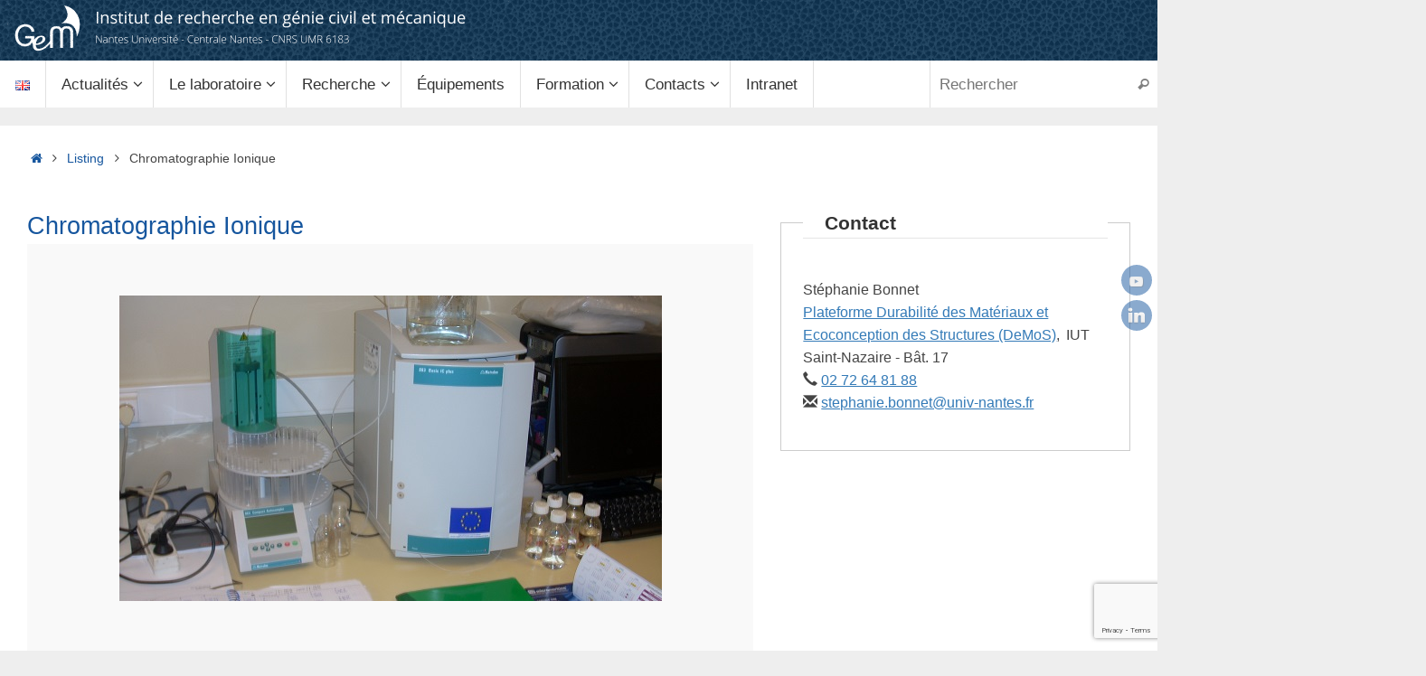

--- FILE ---
content_type: text/html; charset=UTF-8
request_url: https://gem.ec-nantes.fr/acadp_listings/chromatographie-ionique/
body_size: 20841
content:
<!DOCTYPE html>
<html lang="fr-FR">
<head>
<title>Chromatographie Ionique - GeM - Institut de Recherche en Génie Civil et Mécanique</title>

<meta http-equiv="X-UA-Compatible" content="IE=edge,chrome=1" />
<meta name="viewport" content="width=device-width, user-scalable=yes, initial-scale=1.0, minimum-scale=1.0, maximum-scale=3.0">
<meta http-equiv="Content-Type" content="text/html; charset=UTF-8" />
<link rel="profile" href="http://gmpg.org/xfn/11" />
<link rel="pingback" href="https://gem.ec-nantes.fr/xmlrpc.php" />
<meta name='robots' content='index, follow, max-image-preview:large, max-snippet:-1, max-video-preview:-1' />

	<!-- This site is optimized with the Yoast SEO plugin v26.6 - https://yoast.com/wordpress/plugins/seo/ -->
	<title>Chromatographie Ionique - GeM - Institut de Recherche en Génie Civil et Mécanique</title>
	<link rel="canonical" href="https://gem.ec-nantes.fr/acadp_listings/chromatographie-ionique/" />
	<meta property="og:locale" content="fr_FR" />
	<meta property="og:type" content="article" />
	<meta property="og:title" content="Chromatographie Ionique - GeM - Institut de Recherche en Génie Civil et Mécanique" />
	<meta property="og:description" content="Passeur Time Elect 7805J01 / Colonne Fluke 85300646 Principe Dosage multi-ionique avec colonne pour cations et anions. Exemples d&rsquo;applications Détermination de profils des différents ions de la solution porale pour une meilleure compréhension du comportement des matériaux cimentaires. Lire la suite..." />
	<meta property="og:url" content="https://gem.ec-nantes.fr/acadp_listings/chromatographie-ionique/" />
	<meta property="og:site_name" content="GeM - Institut de Recherche en Génie Civil et Mécanique" />
	<meta property="article:modified_time" content="2021-03-31T15:27:49+00:00" />
	<meta property="og:image" content="https://gem.ec-nantes.fr/wp-content/uploads/2021/03/Chromatographie-Ionique.jpg" />
	<meta property="og:image:width" content="600" />
	<meta property="og:image:height" content="338" />
	<meta property="og:image:type" content="image/jpeg" />
	<meta name="twitter:card" content="summary_large_image" />
	<script type="application/ld+json" class="yoast-schema-graph">{"@context":"https://schema.org","@graph":[{"@type":"WebPage","@id":"https://gem.ec-nantes.fr/acadp_listings/chromatographie-ionique/","url":"https://gem.ec-nantes.fr/acadp_listings/chromatographie-ionique/","name":"Chromatographie Ionique - GeM - Institut de Recherche en Génie Civil et Mécanique","isPartOf":{"@id":"https://gem.ec-nantes.fr/#website"},"primaryImageOfPage":{"@id":"https://gem.ec-nantes.fr/acadp_listings/chromatographie-ionique/#primaryimage"},"image":{"@id":"https://gem.ec-nantes.fr/acadp_listings/chromatographie-ionique/#primaryimage"},"thumbnailUrl":"https://gem.ec-nantes.fr/wp-content/uploads/2021/03/Chromatographie-Ionique.jpg","datePublished":"2021-03-31T15:20:17+00:00","dateModified":"2021-03-31T15:27:49+00:00","breadcrumb":{"@id":"https://gem.ec-nantes.fr/acadp_listings/chromatographie-ionique/#breadcrumb"},"inLanguage":"fr-FR","potentialAction":[{"@type":"ReadAction","target":["https://gem.ec-nantes.fr/acadp_listings/chromatographie-ionique/"]}]},{"@type":"ImageObject","inLanguage":"fr-FR","@id":"https://gem.ec-nantes.fr/acadp_listings/chromatographie-ionique/#primaryimage","url":"https://gem.ec-nantes.fr/wp-content/uploads/2021/03/Chromatographie-Ionique.jpg","contentUrl":"https://gem.ec-nantes.fr/wp-content/uploads/2021/03/Chromatographie-Ionique.jpg","width":600,"height":338},{"@type":"BreadcrumbList","@id":"https://gem.ec-nantes.fr/acadp_listings/chromatographie-ionique/#breadcrumb","itemListElement":[{"@type":"ListItem","position":1,"name":"Accueil","item":"https://gem.ec-nantes.fr/"},{"@type":"ListItem","position":2,"name":"Listings","item":"https://gem.ec-nantes.fr/acadp_listings/"},{"@type":"ListItem","position":3,"name":"Chromatographie Ionique"}]},{"@type":"WebSite","@id":"https://gem.ec-nantes.fr/#website","url":"https://gem.ec-nantes.fr/","name":"GeM - Institut de Recherche en Génie Civil et Mécanique","description":"UMR 6183 - Nantes Université - École Centrale de Nantes - CNRS","potentialAction":[{"@type":"SearchAction","target":{"@type":"EntryPoint","urlTemplate":"https://gem.ec-nantes.fr/?s={search_term_string}"},"query-input":{"@type":"PropertyValueSpecification","valueRequired":true,"valueName":"search_term_string"}}],"inLanguage":"fr-FR"}]}</script>
	<!-- / Yoast SEO plugin. -->


<link rel='dns-prefetch' href='//maps.googleapis.com' />
<link rel='dns-prefetch' href='//maps.google.com' />
<link rel='dns-prefetch' href='//www.googletagmanager.com' />
<link rel='dns-prefetch' href='//use.fontawesome.com' />
<link rel="alternate" type="application/rss+xml" title="GeM - Institut de Recherche en Génie Civil et Mécanique &raquo; Flux" href="https://gem.ec-nantes.fr/feed/" />
<link rel="alternate" type="application/rss+xml" title="GeM - Institut de Recherche en Génie Civil et Mécanique &raquo; Flux des commentaires" href="https://gem.ec-nantes.fr/comments/feed/" />
<link rel="alternate" type="text/calendar" title="GeM - Institut de Recherche en Génie Civil et Mécanique &raquo; Flux iCal" href="https://gem.ec-nantes.fr/events/?ical=1" />
<link rel="alternate" title="oEmbed (JSON)" type="application/json+oembed" href="https://gem.ec-nantes.fr/wp-json/oembed/1.0/embed?url=https%3A%2F%2Fgem.ec-nantes.fr%2Facadp_listings%2Fchromatographie-ionique%2F&#038;lang=fr" />
<link rel="alternate" title="oEmbed (XML)" type="text/xml+oembed" href="https://gem.ec-nantes.fr/wp-json/oembed/1.0/embed?url=https%3A%2F%2Fgem.ec-nantes.fr%2Facadp_listings%2Fchromatographie-ionique%2F&#038;format=xml&#038;lang=fr" />
<style id='wp-img-auto-sizes-contain-inline-css' type='text/css'>
img:is([sizes=auto i],[sizes^="auto," i]){contain-intrinsic-size:3000px 1500px}
/*# sourceURL=wp-img-auto-sizes-contain-inline-css */
</style>
<link rel='stylesheet' id='wp-quicklatex-format-css' href='https://gem.ec-nantes.fr/wp-content/plugins/wp-quicklatex/css/quicklatex-format.css' type='text/css' media='all' />
<style id='wp-emoji-styles-inline-css' type='text/css'>

	img.wp-smiley, img.emoji {
		display: inline !important;
		border: none !important;
		box-shadow: none !important;
		height: 1em !important;
		width: 1em !important;
		margin: 0 0.07em !important;
		vertical-align: -0.1em !important;
		background: none !important;
		padding: 0 !important;
	}
/*# sourceURL=wp-emoji-styles-inline-css */
</style>
<link rel='stylesheet' id='wp-block-library-css' href='https://gem.ec-nantes.fr/wp-includes/css/dist/block-library/style.min.css' type='text/css' media='all' />
<style id='global-styles-inline-css' type='text/css'>
:root{--wp--preset--aspect-ratio--square: 1;--wp--preset--aspect-ratio--4-3: 4/3;--wp--preset--aspect-ratio--3-4: 3/4;--wp--preset--aspect-ratio--3-2: 3/2;--wp--preset--aspect-ratio--2-3: 2/3;--wp--preset--aspect-ratio--16-9: 16/9;--wp--preset--aspect-ratio--9-16: 9/16;--wp--preset--color--black: #000000;--wp--preset--color--cyan-bluish-gray: #abb8c3;--wp--preset--color--white: #ffffff;--wp--preset--color--pale-pink: #f78da7;--wp--preset--color--vivid-red: #cf2e2e;--wp--preset--color--luminous-vivid-orange: #ff6900;--wp--preset--color--luminous-vivid-amber: #fcb900;--wp--preset--color--light-green-cyan: #7bdcb5;--wp--preset--color--vivid-green-cyan: #00d084;--wp--preset--color--pale-cyan-blue: #8ed1fc;--wp--preset--color--vivid-cyan-blue: #0693e3;--wp--preset--color--vivid-purple: #9b51e0;--wp--preset--gradient--vivid-cyan-blue-to-vivid-purple: linear-gradient(135deg,rgb(6,147,227) 0%,rgb(155,81,224) 100%);--wp--preset--gradient--light-green-cyan-to-vivid-green-cyan: linear-gradient(135deg,rgb(122,220,180) 0%,rgb(0,208,130) 100%);--wp--preset--gradient--luminous-vivid-amber-to-luminous-vivid-orange: linear-gradient(135deg,rgb(252,185,0) 0%,rgb(255,105,0) 100%);--wp--preset--gradient--luminous-vivid-orange-to-vivid-red: linear-gradient(135deg,rgb(255,105,0) 0%,rgb(207,46,46) 100%);--wp--preset--gradient--very-light-gray-to-cyan-bluish-gray: linear-gradient(135deg,rgb(238,238,238) 0%,rgb(169,184,195) 100%);--wp--preset--gradient--cool-to-warm-spectrum: linear-gradient(135deg,rgb(74,234,220) 0%,rgb(151,120,209) 20%,rgb(207,42,186) 40%,rgb(238,44,130) 60%,rgb(251,105,98) 80%,rgb(254,248,76) 100%);--wp--preset--gradient--blush-light-purple: linear-gradient(135deg,rgb(255,206,236) 0%,rgb(152,150,240) 100%);--wp--preset--gradient--blush-bordeaux: linear-gradient(135deg,rgb(254,205,165) 0%,rgb(254,45,45) 50%,rgb(107,0,62) 100%);--wp--preset--gradient--luminous-dusk: linear-gradient(135deg,rgb(255,203,112) 0%,rgb(199,81,192) 50%,rgb(65,88,208) 100%);--wp--preset--gradient--pale-ocean: linear-gradient(135deg,rgb(255,245,203) 0%,rgb(182,227,212) 50%,rgb(51,167,181) 100%);--wp--preset--gradient--electric-grass: linear-gradient(135deg,rgb(202,248,128) 0%,rgb(113,206,126) 100%);--wp--preset--gradient--midnight: linear-gradient(135deg,rgb(2,3,129) 0%,rgb(40,116,252) 100%);--wp--preset--font-size--small: 13px;--wp--preset--font-size--medium: 20px;--wp--preset--font-size--large: 36px;--wp--preset--font-size--x-large: 42px;--wp--preset--spacing--20: 0.44rem;--wp--preset--spacing--30: 0.67rem;--wp--preset--spacing--40: 1rem;--wp--preset--spacing--50: 1.5rem;--wp--preset--spacing--60: 2.25rem;--wp--preset--spacing--70: 3.38rem;--wp--preset--spacing--80: 5.06rem;--wp--preset--shadow--natural: 6px 6px 9px rgba(0, 0, 0, 0.2);--wp--preset--shadow--deep: 12px 12px 50px rgba(0, 0, 0, 0.4);--wp--preset--shadow--sharp: 6px 6px 0px rgba(0, 0, 0, 0.2);--wp--preset--shadow--outlined: 6px 6px 0px -3px rgb(255, 255, 255), 6px 6px rgb(0, 0, 0);--wp--preset--shadow--crisp: 6px 6px 0px rgb(0, 0, 0);}:where(.is-layout-flex){gap: 0.5em;}:where(.is-layout-grid){gap: 0.5em;}body .is-layout-flex{display: flex;}.is-layout-flex{flex-wrap: wrap;align-items: center;}.is-layout-flex > :is(*, div){margin: 0;}body .is-layout-grid{display: grid;}.is-layout-grid > :is(*, div){margin: 0;}:where(.wp-block-columns.is-layout-flex){gap: 2em;}:where(.wp-block-columns.is-layout-grid){gap: 2em;}:where(.wp-block-post-template.is-layout-flex){gap: 1.25em;}:where(.wp-block-post-template.is-layout-grid){gap: 1.25em;}.has-black-color{color: var(--wp--preset--color--black) !important;}.has-cyan-bluish-gray-color{color: var(--wp--preset--color--cyan-bluish-gray) !important;}.has-white-color{color: var(--wp--preset--color--white) !important;}.has-pale-pink-color{color: var(--wp--preset--color--pale-pink) !important;}.has-vivid-red-color{color: var(--wp--preset--color--vivid-red) !important;}.has-luminous-vivid-orange-color{color: var(--wp--preset--color--luminous-vivid-orange) !important;}.has-luminous-vivid-amber-color{color: var(--wp--preset--color--luminous-vivid-amber) !important;}.has-light-green-cyan-color{color: var(--wp--preset--color--light-green-cyan) !important;}.has-vivid-green-cyan-color{color: var(--wp--preset--color--vivid-green-cyan) !important;}.has-pale-cyan-blue-color{color: var(--wp--preset--color--pale-cyan-blue) !important;}.has-vivid-cyan-blue-color{color: var(--wp--preset--color--vivid-cyan-blue) !important;}.has-vivid-purple-color{color: var(--wp--preset--color--vivid-purple) !important;}.has-black-background-color{background-color: var(--wp--preset--color--black) !important;}.has-cyan-bluish-gray-background-color{background-color: var(--wp--preset--color--cyan-bluish-gray) !important;}.has-white-background-color{background-color: var(--wp--preset--color--white) !important;}.has-pale-pink-background-color{background-color: var(--wp--preset--color--pale-pink) !important;}.has-vivid-red-background-color{background-color: var(--wp--preset--color--vivid-red) !important;}.has-luminous-vivid-orange-background-color{background-color: var(--wp--preset--color--luminous-vivid-orange) !important;}.has-luminous-vivid-amber-background-color{background-color: var(--wp--preset--color--luminous-vivid-amber) !important;}.has-light-green-cyan-background-color{background-color: var(--wp--preset--color--light-green-cyan) !important;}.has-vivid-green-cyan-background-color{background-color: var(--wp--preset--color--vivid-green-cyan) !important;}.has-pale-cyan-blue-background-color{background-color: var(--wp--preset--color--pale-cyan-blue) !important;}.has-vivid-cyan-blue-background-color{background-color: var(--wp--preset--color--vivid-cyan-blue) !important;}.has-vivid-purple-background-color{background-color: var(--wp--preset--color--vivid-purple) !important;}.has-black-border-color{border-color: var(--wp--preset--color--black) !important;}.has-cyan-bluish-gray-border-color{border-color: var(--wp--preset--color--cyan-bluish-gray) !important;}.has-white-border-color{border-color: var(--wp--preset--color--white) !important;}.has-pale-pink-border-color{border-color: var(--wp--preset--color--pale-pink) !important;}.has-vivid-red-border-color{border-color: var(--wp--preset--color--vivid-red) !important;}.has-luminous-vivid-orange-border-color{border-color: var(--wp--preset--color--luminous-vivid-orange) !important;}.has-luminous-vivid-amber-border-color{border-color: var(--wp--preset--color--luminous-vivid-amber) !important;}.has-light-green-cyan-border-color{border-color: var(--wp--preset--color--light-green-cyan) !important;}.has-vivid-green-cyan-border-color{border-color: var(--wp--preset--color--vivid-green-cyan) !important;}.has-pale-cyan-blue-border-color{border-color: var(--wp--preset--color--pale-cyan-blue) !important;}.has-vivid-cyan-blue-border-color{border-color: var(--wp--preset--color--vivid-cyan-blue) !important;}.has-vivid-purple-border-color{border-color: var(--wp--preset--color--vivid-purple) !important;}.has-vivid-cyan-blue-to-vivid-purple-gradient-background{background: var(--wp--preset--gradient--vivid-cyan-blue-to-vivid-purple) !important;}.has-light-green-cyan-to-vivid-green-cyan-gradient-background{background: var(--wp--preset--gradient--light-green-cyan-to-vivid-green-cyan) !important;}.has-luminous-vivid-amber-to-luminous-vivid-orange-gradient-background{background: var(--wp--preset--gradient--luminous-vivid-amber-to-luminous-vivid-orange) !important;}.has-luminous-vivid-orange-to-vivid-red-gradient-background{background: var(--wp--preset--gradient--luminous-vivid-orange-to-vivid-red) !important;}.has-very-light-gray-to-cyan-bluish-gray-gradient-background{background: var(--wp--preset--gradient--very-light-gray-to-cyan-bluish-gray) !important;}.has-cool-to-warm-spectrum-gradient-background{background: var(--wp--preset--gradient--cool-to-warm-spectrum) !important;}.has-blush-light-purple-gradient-background{background: var(--wp--preset--gradient--blush-light-purple) !important;}.has-blush-bordeaux-gradient-background{background: var(--wp--preset--gradient--blush-bordeaux) !important;}.has-luminous-dusk-gradient-background{background: var(--wp--preset--gradient--luminous-dusk) !important;}.has-pale-ocean-gradient-background{background: var(--wp--preset--gradient--pale-ocean) !important;}.has-electric-grass-gradient-background{background: var(--wp--preset--gradient--electric-grass) !important;}.has-midnight-gradient-background{background: var(--wp--preset--gradient--midnight) !important;}.has-small-font-size{font-size: var(--wp--preset--font-size--small) !important;}.has-medium-font-size{font-size: var(--wp--preset--font-size--medium) !important;}.has-large-font-size{font-size: var(--wp--preset--font-size--large) !important;}.has-x-large-font-size{font-size: var(--wp--preset--font-size--x-large) !important;}
/*# sourceURL=global-styles-inline-css */
</style>

<style id='classic-theme-styles-inline-css' type='text/css'>
/*! This file is auto-generated */
.wp-block-button__link{color:#fff;background-color:#32373c;border-radius:9999px;box-shadow:none;text-decoration:none;padding:calc(.667em + 2px) calc(1.333em + 2px);font-size:1.125em}.wp-block-file__button{background:#32373c;color:#fff;text-decoration:none}
/*# sourceURL=/wp-includes/css/classic-themes.min.css */
</style>
<style id='font-awesome-svg-styles-default-inline-css' type='text/css'>
.svg-inline--fa {
  display: inline-block;
  height: 1em;
  overflow: visible;
  vertical-align: -.125em;
}
/*# sourceURL=font-awesome-svg-styles-default-inline-css */
</style>
<link rel='stylesheet' id='font-awesome-svg-styles-css' href='https://gem.ec-nantes.fr/wp-content/uploads/font-awesome/v5.15.4/css/svg-with-js.css' type='text/css' media='all' />
<style id='font-awesome-svg-styles-inline-css' type='text/css'>
   .wp-block-font-awesome-icon svg::before,
   .wp-rich-text-font-awesome-icon svg::before {content: unset;}
/*# sourceURL=font-awesome-svg-styles-inline-css */
</style>
<link rel='stylesheet' id='advanced-classifieds-and-directory-pro-slick-css' href='https://gem.ec-nantes.fr/wp-content/plugins/advanced-classifieds-and-directory-pro/vendor/slick/slick.css?ver=1.6.0' type='text/css' media='all' />
<link rel='stylesheet' id='advanced-classifieds-and-directory-pro-magnific-popup-css' href='https://gem.ec-nantes.fr/wp-content/plugins/advanced-classifieds-and-directory-pro/vendor/magnific-popup/magnific-popup.css?ver=1.1.0' type='text/css' media='all' />
<link rel='stylesheet' id='advanced-classifieds-and-directory-pro-bootstrap-css' href='https://gem.ec-nantes.fr/wp-content/plugins/advanced-classifieds-and-directory-pro/vendor/bootstrap/bootstrap.css?ver=3.3.5' type='text/css' media='all' />
<link rel='stylesheet' id='advanced-classifieds-and-directory-pro-css' href='https://gem.ec-nantes.fr/wp-content/plugins/advanced-classifieds-and-directory-pro/public/assets/css/public.css?ver=3.3.0' type='text/css' media='all' />
<link rel='stylesheet' id='pb-accordion-blocks-style-css' href='https://gem.ec-nantes.fr/wp-content/plugins/accordion-blocks/build/index.css?ver=1.5.0' type='text/css' media='all' />
<link rel='stylesheet' id='advpsStyleSheet-css' href='https://gem.ec-nantes.fr/wp-content/plugins/advanced-post-slider/advps-style.css' type='text/css' media='all' />
<link rel='stylesheet' id='lptw-style-css' href='https://gem.ec-nantes.fr/wp-content/plugins/advanced-recent-posts/lptw-recent-posts.css' type='text/css' media='all' />
<link rel='stylesheet' id='contact-form-7-css' href='https://gem.ec-nantes.fr/wp-content/plugins/contact-form-7/includes/css/styles.css?ver=6.1.4' type='text/css' media='all' />
<link rel='stylesheet' id='plyr-css-css' href='https://gem.ec-nantes.fr/wp-content/plugins/easy-video-player/lib/plyr.css' type='text/css' media='all' />
<link rel='stylesheet' id='wp-hal-style1-css' href='https://gem.ec-nantes.fr/wp-content/plugins/hal/css/style.css' type='text/css' media='all' />
<link rel='stylesheet' id='rt-fontawsome-css' href='https://gem.ec-nantes.fr/wp-content/plugins/the-post-grid/assets/vendor/font-awesome/css/font-awesome.min.css?ver=7.8.8' type='text/css' media='all' />
<link rel='stylesheet' id='rt-tpg-css' href='https://gem.ec-nantes.fr/wp-content/plugins/the-post-grid/assets/css/thepostgrid.min.css?ver=7.8.8' type='text/css' media='all' />
<link rel='stylesheet' id='wpgmp-frontend-css' href='https://gem.ec-nantes.fr/wp-content/plugins/wp-google-map-plugin/assets/css/wpgmp_all_frontend.css?ver=4.9.0' type='text/css' media='all' />
<link rel='stylesheet' id='chld_thm_cfg_parent-css' href='https://gem.ec-nantes.fr/wp-content/themes/tempera/style.css' type='text/css' media='all' />
<link rel='stylesheet' id='tempera-fonts-css' href='https://gem.ec-nantes.fr/wp-content/themes/tempera/fonts/fontfaces.css?ver=1.8.3' type='text/css' media='all' />
<link rel='stylesheet' id='tempera-style-css' href='https://gem.ec-nantes.fr/wp-content/themes/tempera-child/style.css?ver=1.0.1430984828' type='text/css' media='all' />
<style id='tempera-style-inline-css' type='text/css'>
#header, #main, #topbar-inner { max-width: 1280px; } #container.one-column { } #container.two-columns-right #secondary { width:320px; float:right; } #container.two-columns-right #content { width:calc(100% - 350px); float:left; } #container.two-columns-left #primary { width:320px; float:left; } #container.two-columns-left #content { width:calc(100% - 350px); float:right; } #container.three-columns-right .sidey { width:160px; float:left; } #container.three-columns-right #primary { margin-left:15px; margin-right:15px; } #container.three-columns-right #content { width: calc(100% - 350px); float:left;} #container.three-columns-left .sidey { width:160px; float:left; } #container.three-columns-left #secondary {margin-left:15px; margin-right:15px; } #container.three-columns-left #content { width: calc(100% - 350px); float:right; } #container.three-columns-sided .sidey { width:160px; float:left; } #container.three-columns-sided #secondary { float:right; } #container.three-columns-sided #content { width: calc(100% - 380px); float:right; margin: 0 190px 0 -1280px; } body { font-family: "Helvetica Neue", Arial, Helvetica, sans-serif; } #content h1.entry-title a, #content h2.entry-title a, #content h1.entry-title , #content h2.entry-title { font-family: "Segoe UI", Arial, sans-serif; } .widget-title, .widget-title a { font-family: "Segoe UI", Arial, sans-serif; } .entry-content h1, .entry-content h2, .entry-content h3, .entry-content h4, .entry-content h5, .entry-content h6, #comments #reply-title, .nivo-caption h2, #front-text1 h2, #front-text2 h2, .column-header-image, .column-header-noimage { font-family: "Segoe UI", Arial, sans-serif; } #site-title span a { font-family: "Segoe UI", Arial, sans-serif; } #access ul li a, #access ul li a span { font-family: "Segoe UI", Arial, sans-serif; } body { color: #444444; background-color: #171717 } a { color: #16569E; } a:hover,.entry-meta span a:hover, .comments-link a:hover { color: #1d71b8; } #header { ; } #site-title span a { color:#052f52; } #site-description { color:#16569E; } .socials a { background-color: #16569E; } .socials .socials-hover { background-color: #aba800; } /* Main menu top level */ #access a, #nav-toggle span, li.menu-main-search .searchform input[type="search"] { color: #333333; } li.menu-main-search .searchform input[type="search"] { background-color: #ffffff; border-left-color: #e1e1e1; } #access, #nav-toggle {background-color: #Ffffff; } #access > .menu > ul > li > a > span { border-color: #e1e1e1; -webkit-box-shadow: 1px 0 0 #ffffff; box-shadow: 1px 0 0 #ffffff; } /*.rtl #access > .menu > ul > li > a > span { -webkit-box-shadow: -1px 0 0 #ffffff; box-shadow: -1px 0 0 #ffffff; } */ #access a:hover {background-color: #ffffff; } #access ul li.current_page_item > a, #access ul li.current-menu-item > a, #access ul li.current_page_ancestor > a, #access ul li.current-menu-ancestor > a { background-color: #ffffff; } /* Main menu Submenus */ #access > .menu > ul > li > ul:before {border-bottom-color:#2D2D2D;} #access ul ul ul li:first-child:before { border-right-color:#2D2D2D;} #access ul ul li { background-color:#2D2D2D; border-top-color:#3b3b3b; border-bottom-color:#222222} #access ul ul li a{color:#BBBBBB} #access ul ul li a:hover{background:#3b3b3b} #access ul ul li.current_page_item > a, #access ul ul li.current-menu-item > a, #access ul ul li.current_page_ancestor > a, #access ul ul li.current-menu-ancestor > a { background-color:#3b3b3b; } #topbar { ;; box-shadow:3px 0 3px ; } .topmenu ul li a, .topmenu .searchsubmit { color: #CCCCCC; } .topmenu ul li a:hover, .topmenu .searchform input[type="search"] { color: #EEEEEE; border-bottom-color: rgba( 22,86,158, 0.5); } #main { background-color: #FFFFFF; } #author-info, #entry-author-info, #content .page-title { border-color: #16569E; background: #F7F7F7; } #entry-author-info #author-avatar, #author-info #author-avatar { border-color: #eeeeee; } .sidey .widget-container { color: #333333; ; } .sidey .widget-title { color: #666666; background-color: #F7F7F7;border-color:#cfcfcf;} .sidey .widget-container a {} .sidey .widget-container a:hover {} .entry-content h1, .entry-content h2, .entry-content h3, .entry-content h4, .entry-content h5, .entry-content h6 { color: #16569e; } .sticky .entry-header {border-color:#16569E } .entry-title, .entry-title a { color: #444444; } .entry-title a:hover { color: #444444; } #content span.entry-format { color: #333333; background-color: #Ffffff; } #footer { color: #AAAAAA; ; } #footer2 { color: #AAAAAA; background-color: #F7F7F7; } #footer a { ; } #footer a:hover { ; } #footer2 a, .footermenu ul li:after { ; } #footer2 a:hover { ; } #footer .widget-container { color: #333333; ; } #footer .widget-title { color: #666666; background-color: #F7F7F7;border-color:#cfcfcf } a.continue-reading-link, #cryout_ajax_more_trigger { color:#333333; background:#Ffffff; border-bottom-color:#16569E; } a.continue-reading-link:hover { border-bottom-color:#aba800; } a.continue-reading-link i.crycon-right-dir {color:#16569E} a.continue-reading-link:hover i.crycon-right-dir {color:#aba800} .page-link a, .page-link > span > em {border-color:#CCCCCC} .columnmore a {background:#16569E;color:#F7F7F7} .columnmore a:hover {background:#aba800;} .button, #respond .form-submit input#submit, input[type="submit"], input[type="reset"] { background-color: #16569E; } .button:hover, #respond .form-submit input#submit:hover { background-color: #aba800; } .entry-content tr th, .entry-content thead th { color: #16569e; } .entry-content table, .entry-content fieldset, .entry-content tr td, .entry-content tr th, .entry-content thead th { border-color: #CCCCCC; } .entry-content tr.even td { background-color: #F7F7F7 !important; } hr { border-color: #CCCCCC; } input[type="text"], input[type="password"], input[type="email"], textarea, select, input[type="color"],input[type="date"],input[type="datetime"],input[type="datetime-local"],input[type="month"],input[type="number"],input[type="range"], input[type="search"],input[type="tel"],input[type="time"],input[type="url"],input[type="week"] { background-color: #F7F7F7; border-color: #CCCCCC #eeeeee #eeeeee #CCCCCC; color: #444444; } input[type="submit"], input[type="reset"] { color: #FFFFFF; background-color: #16569E; } input[type="text"]:hover, input[type="password"]:hover, input[type="email"]:hover, textarea:hover, input[type="color"]:hover, input[type="date"]:hover, input[type="datetime"]:hover, input[type="datetime-local"]:hover, input[type="month"]:hover, input[type="number"]:hover, input[type="range"]:hover, input[type="search"]:hover, input[type="tel"]:hover, input[type="time"]:hover, input[type="url"]:hover, input[type="week"]:hover { background-color: rgba(247,247,247,0.4); } .entry-content pre { border-color: #CCCCCC; border-bottom-color:#16569E;} .entry-content code { background-color:#F7F7F7;} .entry-content blockquote { border-color: #eeeeee; } abbr, acronym { border-color: #444444; } .comment-meta a { color: #444444; } #respond .form-allowed-tags { color: #999999; } .entry-meta .crycon-metas:before {color:#CCCCCC;} .entry-meta span a, .comments-link a, .entry-meta {color:#666666;} .entry-meta span a:hover, .comments-link a:hover {} .nav-next a:hover {} .nav-previous a:hover { } .pagination { border-color:#ededed;} .pagination span, .pagination a { background:#F7F7F7; border-left-color:#dddddd; border-right-color:#ffffff; } .pagination a:hover { background: #ffffff; } #searchform input[type="text"] {color:#999999;} .caption-accented .wp-caption { background-color:rgba(22,86,158,0.8); color:#FFFFFF} .tempera-image-one .entry-content img[class*='align'], .tempera-image-one .entry-summary img[class*='align'], .tempera-image-two .entry-content img[class*='align'], .tempera-image-two .entry-summary img[class*='align'], .tempera-image-one .entry-content [class*='wp-block'][class*='align'] img, .tempera-image-one .entry-summary [class*='wp-block'][class*='align'] img, .tempera-image-two .entry-content [class*='wp-block'][class*='align'] img, .tempera-image-two .entry-summary [class*='wp-block'][class*='align'] img { border-color:#16569E;} html { font-size:16px; line-height:1.6; } .entry-content, .entry-summary, #frontpage blockquote { text-align:inherit; } .entry-content, .entry-summary, .widget-area { ; } #content h1.entry-title, #content h2.entry-title { font-size:26px ;} .widget-title, .widget-title a { font-size:18px ;} h1 { font-size: 1.684em; } h2 { font-size: 1.468em; } h3 { font-size: 1.252em; } h4 { font-size: 1.036em; } h5 { font-size: 0.82em; } h6 { font-size: 0.604em; } #site-title { font-size:30px ;} #access ul li a, li.menu-main-search .searchform input[type="search"] { font-size:17px ;} #content ul li { background-image: none; padding-left: 0; } #respond .form-allowed-tags { display:none;} .nocomments, .nocomments2 {display:none;} .comments-link span { display:none;} .entry-content table, .entry-content tr th, .entry-content tr td { border: none; } .entry-content tr, .entry-content tr th, .entry-content thead th { background: none; } #header-container > div { margin:0px 0 0 0px;} header.page-header, .archive h1.page-title { display:none; } .entry-content p, .entry-content ul, .entry-content ol, .entry-content dd, .entry-content pre, .entry-content hr, .entry-summary p, .commentlist p { margin-bottom: 1.0em; } #toTop {background:#FFFFFF;margin-left:1430px;} #toTop:hover .crycon-back2top:before {color:#aba800;} @media (max-width: 1325px) { #footer2 #toTop { position: relative; margin-left: auto !important; margin-right: auto !important; bottom: 0; display: block; width: 45px; border-radius: 4px 4px 0 0; opacity: 1; } } #main {margin-top:20px; } #forbottom {margin-left: 30px; margin-right: 30px;} #header-widget-area { width: 25%; } #branding { height:90px; } @media (max-width: 1920px) {#branding, #bg_image { display: block; height:auto; max-width:100%; min-height:inherit !important; display: block; } } 
/*# sourceURL=tempera-style-inline-css */
</style>
<link rel='stylesheet' id='tempera-mobile-css' href='https://gem.ec-nantes.fr/wp-content/themes/tempera/styles/style-mobile.css?ver=1.8.3' type='text/css' media='all' />
<link rel='stylesheet' id='font-awesome-official-css' href='https://use.fontawesome.com/releases/v5.15.4/css/all.css' type='text/css' media='all' integrity="sha384-DyZ88mC6Up2uqS4h/KRgHuoeGwBcD4Ng9SiP4dIRy0EXTlnuz47vAwmeGwVChigm" crossorigin="anonymous" />
<link rel='stylesheet' id='dflip-style-css' href='https://gem.ec-nantes.fr/wp-content/plugins/3d-flipbook-dflip-lite/assets/css/dflip.min.css?ver=2.4.20' type='text/css' media='all' />
<link rel='stylesheet' id='msl-main-css' href='https://gem.ec-nantes.fr/wp-content/plugins/master-slider/public/assets/css/masterslider.main.css?ver=3.11.0' type='text/css' media='all' />
<link rel='stylesheet' id='msl-custom-css' href='https://gem.ec-nantes.fr/wp-content/uploads/master-slider/custom.css?ver=4.8' type='text/css' media='all' />
<link rel='stylesheet' id='__EPYT__style-css' href='https://gem.ec-nantes.fr/wp-content/plugins/youtube-embed-plus/styles/ytprefs.min.css?ver=14.2.4' type='text/css' media='all' />
<style id='__EPYT__style-inline-css' type='text/css'>

                .epyt-gallery-thumb {
                        width: 33.333%;
                }
                
/*# sourceURL=__EPYT__style-inline-css */
</style>
<link rel='stylesheet' id='font-awesome-official-v4shim-css' href='https://use.fontawesome.com/releases/v5.15.4/css/v4-shims.css' type='text/css' media='all' integrity="sha384-Vq76wejb3QJM4nDatBa5rUOve+9gkegsjCebvV/9fvXlGWo4HCMR4cJZjjcF6Viv" crossorigin="anonymous" />
<style id='font-awesome-official-v4shim-inline-css' type='text/css'>
@font-face {
font-family: "FontAwesome";
font-display: block;
src: url("https://use.fontawesome.com/releases/v5.15.4/webfonts/fa-brands-400.eot"),
		url("https://use.fontawesome.com/releases/v5.15.4/webfonts/fa-brands-400.eot?#iefix") format("embedded-opentype"),
		url("https://use.fontawesome.com/releases/v5.15.4/webfonts/fa-brands-400.woff2") format("woff2"),
		url("https://use.fontawesome.com/releases/v5.15.4/webfonts/fa-brands-400.woff") format("woff"),
		url("https://use.fontawesome.com/releases/v5.15.4/webfonts/fa-brands-400.ttf") format("truetype"),
		url("https://use.fontawesome.com/releases/v5.15.4/webfonts/fa-brands-400.svg#fontawesome") format("svg");
}

@font-face {
font-family: "FontAwesome";
font-display: block;
src: url("https://use.fontawesome.com/releases/v5.15.4/webfonts/fa-solid-900.eot"),
		url("https://use.fontawesome.com/releases/v5.15.4/webfonts/fa-solid-900.eot?#iefix") format("embedded-opentype"),
		url("https://use.fontawesome.com/releases/v5.15.4/webfonts/fa-solid-900.woff2") format("woff2"),
		url("https://use.fontawesome.com/releases/v5.15.4/webfonts/fa-solid-900.woff") format("woff"),
		url("https://use.fontawesome.com/releases/v5.15.4/webfonts/fa-solid-900.ttf") format("truetype"),
		url("https://use.fontawesome.com/releases/v5.15.4/webfonts/fa-solid-900.svg#fontawesome") format("svg");
}

@font-face {
font-family: "FontAwesome";
font-display: block;
src: url("https://use.fontawesome.com/releases/v5.15.4/webfonts/fa-regular-400.eot"),
		url("https://use.fontawesome.com/releases/v5.15.4/webfonts/fa-regular-400.eot?#iefix") format("embedded-opentype"),
		url("https://use.fontawesome.com/releases/v5.15.4/webfonts/fa-regular-400.woff2") format("woff2"),
		url("https://use.fontawesome.com/releases/v5.15.4/webfonts/fa-regular-400.woff") format("woff"),
		url("https://use.fontawesome.com/releases/v5.15.4/webfonts/fa-regular-400.ttf") format("truetype"),
		url("https://use.fontawesome.com/releases/v5.15.4/webfonts/fa-regular-400.svg#fontawesome") format("svg");
unicode-range: U+F004-F005,U+F007,U+F017,U+F022,U+F024,U+F02E,U+F03E,U+F044,U+F057-F059,U+F06E,U+F070,U+F075,U+F07B-F07C,U+F080,U+F086,U+F089,U+F094,U+F09D,U+F0A0,U+F0A4-F0A7,U+F0C5,U+F0C7-F0C8,U+F0E0,U+F0EB,U+F0F3,U+F0F8,U+F0FE,U+F111,U+F118-F11A,U+F11C,U+F133,U+F144,U+F146,U+F14A,U+F14D-F14E,U+F150-F152,U+F15B-F15C,U+F164-F165,U+F185-F186,U+F191-F192,U+F1AD,U+F1C1-F1C9,U+F1CD,U+F1D8,U+F1E3,U+F1EA,U+F1F6,U+F1F9,U+F20A,U+F247-F249,U+F24D,U+F254-F25B,U+F25D,U+F267,U+F271-F274,U+F279,U+F28B,U+F28D,U+F2B5-F2B6,U+F2B9,U+F2BB,U+F2BD,U+F2C1-F2C2,U+F2D0,U+F2D2,U+F2DC,U+F2ED,U+F328,U+F358-F35B,U+F3A5,U+F3D1,U+F410,U+F4AD;
}
/*# sourceURL=font-awesome-official-v4shim-inline-css */
</style>
<script type="text/javascript" src="https://gem.ec-nantes.fr/wp-includes/js/jquery/jquery.min.js?ver=3.7.1" id="jquery-core-js"></script>
<script type="text/javascript" src="https://gem.ec-nantes.fr/wp-includes/js/jquery/jquery-migrate.min.js?ver=3.4.1" id="jquery-migrate-js"></script>
<script type="text/javascript" src="https://gem.ec-nantes.fr/wp-content/plugins/advanced-post-slider/js/advps.frnt.script.js" id="advps_front_script-js"></script>
<script type="text/javascript" src="https://gem.ec-nantes.fr/wp-content/plugins/advanced-post-slider/bxslider/jquery.bxslider.min.js" id="advps_jbx-js"></script>
<script type="text/javascript" id="plyr-js-js-extra">
/* <![CDATA[ */
var easy_video_player = {"plyr_iconUrl":"https://gem.ec-nantes.fr/wp-content/plugins/easy-video-player/lib/plyr.svg","plyr_blankVideo":"https://gem.ec-nantes.fr/wp-content/plugins/easy-video-player/lib/blank.mp4"};
//# sourceURL=plyr-js-js-extra
/* ]]> */
</script>
<script type="text/javascript" src="https://gem.ec-nantes.fr/wp-content/plugins/easy-video-player/lib/plyr.js" id="plyr-js-js"></script>

<!-- Extrait de code de la balise Google (gtag.js) ajouté par Site Kit -->
<!-- Extrait Google Analytics ajouté par Site Kit -->
<script type="text/javascript" src="https://www.googletagmanager.com/gtag/js?id=GT-KV5F6TH" id="google_gtagjs-js" async></script>
<script type="text/javascript" id="google_gtagjs-js-after">
/* <![CDATA[ */
window.dataLayer = window.dataLayer || [];function gtag(){dataLayer.push(arguments);}
gtag("set","linker",{"domains":["gem.ec-nantes.fr"]});
gtag("js", new Date());
gtag("set", "developer_id.dZTNiMT", true);
gtag("config", "GT-KV5F6TH");
//# sourceURL=google_gtagjs-js-after
/* ]]> */
</script>
<script type="text/javascript" id="__ytprefs__-js-extra">
/* <![CDATA[ */
var _EPYT_ = {"ajaxurl":"https://gem.ec-nantes.fr/wp-admin/admin-ajax.php","security":"21bfc0c58b","gallery_scrolloffset":"20","eppathtoscripts":"https://gem.ec-nantes.fr/wp-content/plugins/youtube-embed-plus/scripts/","eppath":"https://gem.ec-nantes.fr/wp-content/plugins/youtube-embed-plus/","epresponsiveselector":"[\"iframe.__youtube_prefs__\",\"iframe[src*='youtube.com']\",\"iframe[src*='youtube-nocookie.com']\",\"iframe[data-ep-src*='youtube.com']\",\"iframe[data-ep-src*='youtube-nocookie.com']\",\"iframe[data-ep-gallerysrc*='youtube.com']\"]","epdovol":"1","version":"14.2.4","evselector":"iframe.__youtube_prefs__[src], iframe[src*=\"youtube.com/embed/\"], iframe[src*=\"youtube-nocookie.com/embed/\"]","ajax_compat":"","maxres_facade":"eager","ytapi_load":"light","pause_others":"","stopMobileBuffer":"1","facade_mode":"","not_live_on_channel":""};
//# sourceURL=__ytprefs__-js-extra
/* ]]> */
</script>
<script type="text/javascript" src="https://gem.ec-nantes.fr/wp-content/plugins/youtube-embed-plus/scripts/ytprefs.min.js?ver=14.2.4" id="__ytprefs__-js"></script>
<script type="text/javascript" src="https://gem.ec-nantes.fr/wp-content/plugins/wp-quicklatex/js/wp-quicklatex-frontend.js?ver=1.0" id="wp-quicklatex-frontend-js"></script>
<link rel="https://api.w.org/" href="https://gem.ec-nantes.fr/wp-json/" /><link rel="EditURI" type="application/rsd+xml" title="RSD" href="https://gem.ec-nantes.fr/xmlrpc.php?rsd" />
<link rel='shortlink' href='https://gem.ec-nantes.fr/?p=5728' />
<link href='/wp-content/custom-css/hide-breadcrumbs-homepage.css' rel='stylesheet' type='text/css'><link href='/wp-content/custom-css/hide-tribe-events-header.css' rel='stylesheet' type='text/css'><meta property="og:url" content="https://gem.ec-nantes.fr/acadp_listings/chromatographie-ionique" /><meta property="og:type" content="article" /><meta property="og:title" content="Chromatographie Ionique" /><meta property="og:description" content="Passeur Time Elect 7805J01 / Colonne Fluke 85300646 Principe Dosage multi-ionique avec colonne pour cations et anions. Exemples d'applications Détermination de profils des différents ions de la solution porale pour une meilleure compréhension du comportement des matériaux cimentaires." /><meta property="og:image" content="https://gem.ec-nantes.fr/wp-content/uploads/2021/03/Chromatographie-Ionique.jpg" /><meta property="og:site_name" content="GeM - Institut de Recherche en Génie Civil et Mécanique" /><meta name="twitter:card" content="summary"><style>
		#category-posts-3-internal ul {padding: 0;}
#category-posts-3-internal .cat-post-item img {max-width: initial; max-height: initial; margin: initial;}
#category-posts-3-internal .cat-post-author {margin-bottom: 0;}
#category-posts-3-internal .cat-post-thumbnail {margin: 5px 10px 5px 0;}
#category-posts-3-internal .cat-post-item:before {content: ""; clear: both;}
#category-posts-3-internal .cat-post-excerpt-more {display: inline-block;}
#category-posts-3-internal .cat-post-item {list-style: none; margin: 3px 0 10px; padding: 3px 0;}
#category-posts-3-internal .cat-post-current .cat-post-title {font-weight: bold; text-transform: uppercase;}
#category-posts-3-internal [class*=cat-post-tax] {font-size: 0.85em;}
#category-posts-3-internal [class*=cat-post-tax] * {display:inline-block;}
#category-posts-3-internal .cat-post-item:after {content: ""; display: table;	clear: both;}
#category-posts-3-internal .cat-post-item .cat-post-title {overflow: hidden;text-overflow: ellipsis;white-space: initial;display: -webkit-box;-webkit-line-clamp: 2;-webkit-box-orient: vertical;padding-bottom: 0 !important;}
#category-posts-3-internal .cat-post-item:after {content: ""; display: table;	clear: both;}
#category-posts-3-internal .cat-post-thumbnail {display:block; float:left; margin:5px 10px 5px 0;}
#category-posts-3-internal .cat-post-crop {overflow:hidden;display:block;}
#category-posts-3-internal p {margin:5px 0 0 0}
#category-posts-3-internal li > div {margin:5px 0 0 0; clear:both;}
#category-posts-3-internal .dashicons {vertical-align:middle;}
#category-posts-3-internal .cat-post-thumbnail .cat-post-crop img {height: 450px;}
#category-posts-3-internal .cat-post-thumbnail .cat-post-crop img {width: 600px;}
#category-posts-3-internal .cat-post-thumbnail .cat-post-crop img {object-fit: cover; max-width: 100%; display: block;}
#category-posts-3-internal .cat-post-thumbnail .cat-post-crop-not-supported img {width: 100%;}
#category-posts-3-internal .cat-post-thumbnail {max-width:100%;}
#category-posts-3-internal .cat-post-item img {margin: initial;}
@font-face {
font-family: 'cat_post';
src: url('https://gem.ec-nantes.fr/wp-content/plugins/category-posts/icons/font/cat_post.eot?58348147');
src: url('https://gem.ec-nantes.fr/wp-content/plugins/category-posts/icons/font/cat_post.eot?58348147#iefix') format('embedded-opentype'),
	   url('https://gem.ec-nantes.fr/wp-content/plugins/category-posts/icons/font/cat_post.woff2?58348147') format('woff2'),
	   url('https://gem.ec-nantes.fr/wp-content/plugins/category-posts/icons/font/cat_post.woff?58348147') format('woff'),
	   url('https://gem.ec-nantes.fr/wp-content/plugins/category-posts/icons/font/cat_post.ttf?58348147') format('truetype');
 font-weight: normal;
 font-style: normal;
}

#category-posts-2-internal ul {padding: 0;}
#category-posts-2-internal .cat-post-item img {max-width: initial; max-height: initial; margin: initial;}
#category-posts-2-internal .cat-post-author {margin-bottom: 0;}
#category-posts-2-internal .cat-post-thumbnail {margin: 5px 10px 5px 0;}
#category-posts-2-internal .cat-post-item:before {content: ""; clear: both;}
#category-posts-2-internal .cat-post-excerpt-more {display: inline-block;}
#category-posts-2-internal .cat-post-item {list-style: none; margin: 3px 0 10px; padding: 3px 0;}
#category-posts-2-internal .cat-post-current .cat-post-title {font-weight: bold; text-transform: uppercase;}
#category-posts-2-internal [class*=cat-post-tax] {font-size: 0.85em;}
#category-posts-2-internal [class*=cat-post-tax] * {display:inline-block;}
#category-posts-2-internal .cat-post-item:after {content: ""; display: table;	clear: both;}
#category-posts-2-internal .cat-post-item .cat-post-title {overflow: hidden;text-overflow: ellipsis;white-space: initial;display: -webkit-box;-webkit-line-clamp: 1;-webkit-box-orient: vertical;padding-bottom: 0 !important;}
#category-posts-2-internal .cat-post-thumbnail span {position:relative; display:inline-block;}
#category-posts-2-internal .cat-post-format:after {font-family: "cat_post"; position:absolute; color:#FFFFFF; font-size:64px; line-height: 1; top:10%; left:10%;}
#category-posts-2-internal .cat-post-format-aside:after { content: '\f0f6'; }
#category-posts-2-internal .cat-post-format-chat:after { content: '\e802'; }
#category-posts-2-internal .cat-post-format-gallery:after { content: '\e805'; }
#category-posts-2-internal .cat-post-format-link:after { content: '\e809'; }
#category-posts-2-internal .cat-post-format-image:after { content: '\e800'; }
#category-posts-2-internal .cat-post-format-quote:after { content: '\f10d'; }
#category-posts-2-internal .cat-post-format-status:after { content: '\e80a'; }
#category-posts-2-internal .cat-post-format-video:after { content: '\e801'; }
#category-posts-2-internal .cat-post-format-audio:after { content: '\e803'; }
#category-posts-2-internal .cat-post-item:after {content: ""; display: table;	clear: both;}
#category-posts-2-internal .cat-post-thumbnail {display:block; float:left; margin:5px 10px 5px 0;}
#category-posts-2-internal .cat-post-crop {overflow:hidden;display:block;}
#category-posts-2-internal p {margin:5px 0 0 0}
#category-posts-2-internal li > div {margin:5px 0 0 0; clear:both;}
#category-posts-2-internal .dashicons {vertical-align:middle;}
#category-posts-2-internal .cat-post-thumbnail .cat-post-crop img {height: 100px;}
#category-posts-2-internal .cat-post-thumbnail .cat-post-crop img {width: 100px;}
#category-posts-2-internal .cat-post-thumbnail .cat-post-crop img {object-fit: cover; max-width: 100%; display: block;}
#category-posts-2-internal .cat-post-thumbnail .cat-post-crop-not-supported img {width: 100%;}
#category-posts-2-internal .cat-post-thumbnail {max-width:100%;}
#category-posts-2-internal .cat-post-item img {margin: initial;}
</style>
		<meta name="generator" content="Site Kit by Google 1.168.0" /><script>var ms_grabbing_curosr = 'https://gem.ec-nantes.fr/wp-content/plugins/master-slider/public/assets/css/common/grabbing.cur', ms_grab_curosr = 'https://gem.ec-nantes.fr/wp-content/plugins/master-slider/public/assets/css/common/grab.cur';</script>
<meta name="generator" content="MasterSlider 3.11.0 - Responsive Touch Image Slider | avt.li/msf" />
        <style>
            :root {
                --tpg-primary-color: #15569e;
                --tpg-secondary-color: #1f5a9e;
                --tpg-primary-light: #c4d0ff
            }

                        body .rt-tpg-container .rt-loading,
            body #bottom-script-loader .rt-ball-clip-rotate {
                color: #3f6b9e !important;
            }

                    </style>
		<meta name="tec-api-version" content="v1"><meta name="tec-api-origin" content="https://gem.ec-nantes.fr"><link rel="alternate" href="https://gem.ec-nantes.fr/wp-json/tribe/events/v1/" /><style type="text/css" id="custom-background-css">
body.custom-background { background-color: #eeeeee; }
</style>
	<link rel="icon" href="https://gem.ec-nantes.fr/wp-content/uploads/2023/03/cropped-logo-GeM-2016-transparent-1-32x32.png" sizes="32x32" />
<link rel="icon" href="https://gem.ec-nantes.fr/wp-content/uploads/2023/03/cropped-logo-GeM-2016-transparent-1-192x192.png" sizes="192x192" />
<link rel="apple-touch-icon" href="https://gem.ec-nantes.fr/wp-content/uploads/2023/03/cropped-logo-GeM-2016-transparent-1-180x180.png" />
<meta name="msapplication-TileImage" content="https://gem.ec-nantes.fr/wp-content/uploads/2023/03/cropped-logo-GeM-2016-transparent-1-270x270.png" />
	<!--[if lt IE 9]>
	<script>
	document.createElement('header');
	document.createElement('nav');
	document.createElement('section');
	document.createElement('article');
	document.createElement('aside');
	document.createElement('footer');
	</script>
	<![endif]-->
			<style type="text/css" id="wp-custom-css">
			h3{
	font-size: 20px;
}
.entry-content ul {
	margin-left: 1em; 
}		</style>
		</head>
<body class="wp-singular acadp_listings-template-default single single-acadp_listings postid-5728 custom-background wp-theme-tempera wp-child-theme-tempera-child _masterslider _ms_version_3.11.0 rttpg rttpg-7.8.8 radius-frontend rttpg-body-wrap tribe-no-js tempera-image-none caption-dark tempera-comment-placeholders tempera-menu-left tempera-topbarhide">

	<a class="skip-link screen-reader-text" href="#main" title="Passer au contenu"> Passer au contenu </a>
	
<div id="wrapper" class="hfeed">
<div id="topbar" ><div id="topbar-inner"> <nav class="topmenu"><ul id="menu-menu-superieur" class="menu"><li id="menu-item-8744" class="menu-item menu-item-type-custom menu-item-object-custom menu-item-8744"><a href="https://gemini.ec-nantes.fr/">Intranet</a></li>
<li class='menu-header-search'> <i class='search-icon'></i> 
<form role="search" method="get" class="searchform" action="https://gem.ec-nantes.fr/">
	<label>
		<span class="screen-reader-text">Recherche pour :</span>
		<input type="search" class="s" placeholder="Rechercher" value="" name="s" />
	</label>
	<button type="submit" class="searchsubmit"><span class="screen-reader-text">Rechercher</span><i class="crycon-search"></i></button>
</form>
</li></ul></nav> </div></div>
<div class="socials" id="srights">
			<a  target="_blank"  href="https://www.youtube.com/channel/UC7CJHXU-JtN3uHoR_72YO-w"
			class="socialicons social-YouTube" title="YouTube">
				<img alt="YouTube" src="https://gem.ec-nantes.fr/wp-content/themes/tempera/images/socials/YouTube.png" />
			</a>
			<a  target="_blank"  href="https://www.linkedin.com/company/gem-research-institute/"
			class="socialicons social-LinkedIn" title="LinkedIn">
				<img alt="LinkedIn" src="https://gem.ec-nantes.fr/wp-content/themes/tempera/images/socials/LinkedIn.png" />
			</a></div>
<div id="header-full">
	<header id="header">
		<div id="masthead">
			<div id="branding" role="banner" >
				<img id="bg_image" alt="GeM - Institut de Recherche en Génie Civil et Mécanique" title="GeM - Institut de Recherche en Génie Civil et Mécanique" src="https://gem.ec-nantes.fr/wp-content/uploads/2024/11/cropped-Institut-de-recherche-en-genie-civil-et-mecanique.png"  />	<div id="header-container">
	<a href="https://gem.ec-nantes.fr/" id="linky"></a></div>								<div style="clear:both;"></div>
			</div><!-- #branding -->
			<a id="nav-toggle"><span>&nbsp;</span></a>
			<nav id="access" role="navigation">
					<div class="skip-link screen-reader-text"><a href="#content" title="Passer au contenu">
		Passer au contenu	</a></div>
	<div class="menu"><ul id="prime_nav" class="menu"><li id="menu-item-7080-en" class="lang-item lang-item-862 lang-item-en no-translation lang-item-first menu-item menu-item-type-custom menu-item-object-custom menu-item-7080-en"><a href="https://gem.ec-nantes.fr/en/2-2/" hreflang="en-GB" lang="en-GB"><span><img src="[data-uri]" alt="English" width="16" height="11" style="width: 16px; height: 11px;" /></span></a></li>
<li id="menu-item-7132" class="menu-item menu-item-type-custom menu-item-object-custom menu-item-has-children menu-item-7132"><a href="#"><span>Actualités</span></a>
<ul class="sub-menu">
	<li id="menu-item-12553" class="menu-item menu-item-type-post_type menu-item-object-page menu-item-12553"><a href="https://gem.ec-nantes.fr/toutes-les-actualites/"><span>Toutes les actualités</span></a></li>
	<li id="menu-item-7059" class="menu-item menu-item-type-custom menu-item-object-custom menu-item-7059"><a href="https://gem.ec-nantes.fr/events/"><span>Agenda</span></a></li>
	<li id="menu-item-7149" class="menu-item menu-item-type-post_type menu-item-object-page menu-item-7149"><a href="https://gem.ec-nantes.fr/seminaires/"><span>Séminaires</span></a></li>
	<li id="menu-item-7151" class="menu-item menu-item-type-post_type menu-item-object-page menu-item-7151"><a href="https://gem.ec-nantes.fr/soutenances-theses/"><span>Soutenances de thèses</span></a></li>
	<li id="menu-item-7150" class="menu-item menu-item-type-post_type menu-item-object-page menu-item-7150"><a href="https://gem.ec-nantes.fr/colloques-et-conferences/"><span>Colloques et conférences</span></a></li>
</ul>
</li>
<li id="menu-item-7064" class="menu-item menu-item-type-custom menu-item-object-custom menu-item-has-children menu-item-7064"><a href="#"><span>Le laboratoire</span></a>
<ul class="sub-menu">
	<li id="menu-item-7065" class="menu-item menu-item-type-post_type menu-item-object-page menu-item-7065"><a href="https://gem.ec-nantes.fr/organisation-2/"><span>Organisation</span></a></li>
	<li id="menu-item-13141" class="menu-item menu-item-type-post_type menu-item-object-page menu-item-13141"><a href="https://gem.ec-nantes.fr/partenariats-et-collaborations/"><span>Partenariats et collaborations</span></a></li>
	<li id="menu-item-12807" class="menu-item menu-item-type-post_type menu-item-object-page menu-item-12807"><a href="https://gem.ec-nantes.fr/reseaux-et-communautes-scientifiques/"><span>Réseaux et communautés scientifiques</span></a></li>
</ul>
</li>
<li id="menu-item-7068" class="menu-item menu-item-type-custom menu-item-object-custom menu-item-has-children menu-item-7068"><a href="#"><span>Recherche</span></a>
<ul class="sub-menu">
	<li id="menu-item-7077" class="menu-item menu-item-type-custom menu-item-object-custom menu-item-has-children menu-item-7077"><a href="#"><span>Unités Thématiques de Recherche</span></a>
	<ul class="sub-menu">
		<li id="menu-item-7802" class="menu-item menu-item-type-post_type menu-item-object-page menu-item-7802"><a href="https://gem.ec-nantes.fr/utr-geomec/"><span>GEOMEC &#8211; Géomécanique environnementale</span></a></li>
		<li id="menu-item-9601" class="menu-item menu-item-type-post_type menu-item-object-page menu-item-9601"><a href="https://gem.ec-nantes.fr/utr-ingver/"><span>INGVER &#8211; Approches de l&rsquo;ingénierie verte</span></a></li>
		<li id="menu-item-7518" class="menu-item menu-item-type-post_type menu-item-object-page menu-item-7518"><a href="https://gem.ec-nantes.fr/utr-durpro/"><span>DURPRO &#8211; Procédés et durabilité des matériaux et des structures</span></a></li>
		<li id="menu-item-8567" class="menu-item menu-item-type-post_type menu-item-object-page menu-item-8567"><a href="https://gem.ec-nantes.fr/utr-mecnum-2/"><span>MECNUM &#8211; Couplages et méthodes numériques pour les structures complexes</span></a></li>
		<li id="menu-item-9023" class="menu-item menu-item-type-post_type menu-item-object-page menu-item-9023"><a href="https://gem.ec-nantes.fr/utr-dynast/"><span>DYNAST &#8211; Dynamique des structures, procédés et séismes</span></a></li>
		<li id="menu-item-9770" class="menu-item menu-item-type-post_type menu-item-object-page menu-item-9770"><a href="https://gem.ec-nantes.fr/utr-multix/"><span>MULTIX &#8211; Mécanique et physique multi-échelle des matériaux</span></a></li>
		<li id="menu-item-9761" class="menu-item menu-item-type-post_type menu-item-object-page menu-item-9761"><a href="https://gem.ec-nantes.fr/utr-melani/"><span>MELANI &#8211; Mesure, Assimilation de données et Incertitudes</span></a></li>
		<li id="menu-item-7517" class="menu-item menu-item-type-post_type menu-item-object-page menu-item-7517"><a href="https://gem.ec-nantes.fr/utr-biomec-2/"><span>BIOMEC &#8211; Biomécanique – santé du futur</span></a></li>
		<li id="menu-item-9805" class="menu-item menu-item-type-post_type menu-item-object-page menu-item-9805"><a href="https://gem.ec-nantes.fr/utr-rapman-2/"><span>RAPMAN &#8211; Rapid Manufacturing Processes</span></a></li>
	</ul>
</li>
	<li id="menu-item-7075" class="menu-item menu-item-type-post_type menu-item-object-page menu-item-7075"><a href="https://gem.ec-nantes.fr/publications-scientifiques/"><span>Publications scientifiques</span></a></li>
	<li id="menu-item-12122" class="menu-item menu-item-type-post_type menu-item-object-page menu-item-12122"><a href="https://gem.ec-nantes.fr/prix-et-distinctions-2/"><span>Prix et distinctions</span></a></li>
	<li id="menu-item-10369" class="menu-item menu-item-type-custom menu-item-object-custom menu-item-has-children menu-item-10369"><a href="#"><span>Projets</span></a>
	<ul class="sub-menu">
		<li id="menu-item-10974" class="menu-item menu-item-type-custom menu-item-object-custom menu-item-has-children menu-item-10974"><a href="#"><span>Projets ANR</span></a>
		<ul class="sub-menu">
			<li id="menu-item-10975" class="menu-item menu-item-type-post_type menu-item-object-post menu-item-10975"><a href="https://gem.ec-nantes.fr/focus-sur-le-projet-anr-prci-clip-cohesive-lipschitz-sur-la-modelisation-des-debris-spatiaux-formes-par-fragmentation-dynamique-de-satellites/"><span>ANR-FNS CLIP- (Cohesive LIPschitz)</span></a></li>
			<li id="menu-item-11662" class="menu-item menu-item-type-post_type menu-item-object-post menu-item-11662"><a href="https://gem.ec-nantes.fr/focus-sur-le-projet-anr-jcjc-ichar-image-based-characterisation-of-extreme-dynamic-solid-state-flows/"><span>ANR JCJC IChar- (Image-based Characterisation of extreme dynamic solid-state flows)</span></a></li>
		</ul>
</li>
		<li id="menu-item-10370" class="menu-item menu-item-type-custom menu-item-object-custom menu-item-has-children menu-item-10370"><a href="#"><span>Contrat Plan État Région</span></a>
		<ul class="sub-menu">
			<li id="menu-item-10371" class="menu-item menu-item-type-post_type menu-item-object-page menu-item-10371"><a href="https://gem.ec-nantes.fr/cper-mape-materiaux-procedes-energies-pour-lindustrie-du-futur/"><span>CPER MAPE : MAtériaux-Procédés-Energies pour l’industrie du futur</span></a></li>
			<li id="menu-item-10675" class="menu-item menu-item-type-post_type menu-item-object-page menu-item-10675"><a href="https://gem.ec-nantes.fr/cper-priic-mer-plateforme-regionale-integree-pour-lingenierie-de-la-construction-mer/"><span>CPER PRIIC – MER : Plateforme Régionale Intégrée pour l’Ingénierie de la Construction-Mer</span></a></li>
		</ul>
</li>
	</ul>
</li>
</ul>
</li>
<li id="menu-item-7070" class="menu-item menu-item-type-post_type menu-item-object-page menu-item-7070"><a href="https://gem.ec-nantes.fr/equipements-laboratoire/"><span>Équipements</span></a></li>
<li id="menu-item-7071" class="menu-item menu-item-type-custom menu-item-object-custom menu-item-has-children menu-item-7071"><a href="#"><span>Formation</span></a>
<ul class="sub-menu">
	<li id="menu-item-12527" class="menu-item menu-item-type-post_type menu-item-object-page menu-item-12527"><a href="https://gem.ec-nantes.fr/rejoindre-le-gem/preparer-une-these-au-gem/"><span>Préparer une thèse au GeM</span></a></li>
	<li id="menu-item-12945" class="menu-item menu-item-type-post_type menu-item-object-page menu-item-12945"><a href="https://gem.ec-nantes.fr/masters/"><span>Masters</span></a></li>
	<li id="menu-item-7074" class="menu-item menu-item-type-post_type menu-item-object-page menu-item-7074"><a href="https://gem.ec-nantes.fr/culture-scientifique/"><span>Culture scientifique</span></a></li>
</ul>
</li>
<li id="menu-item-10849" class="menu-item menu-item-type-custom menu-item-object-custom menu-item-has-children menu-item-10849"><a href="#"><span>Contacts</span></a>
<ul class="sub-menu">
	<li id="menu-item-11259" class="menu-item menu-item-type-post_type menu-item-object-page menu-item-11259"><a href="https://gem.ec-nantes.fr/annuaire-du-gem/"><span>Annuaire</span></a></li>
	<li id="menu-item-12409" class="menu-item menu-item-type-post_type menu-item-object-page menu-item-12409"><a href="https://gem.ec-nantes.fr/rejoindre-le-gem/"><span>Recrutement</span></a></li>
	<li id="menu-item-7067" class="menu-item menu-item-type-post_type menu-item-object-page menu-item-7067"><a href="https://gem.ec-nantes.fr/contacts/"><span>Formulaire de contact</span></a></li>
	<li id="menu-item-7066" class="menu-item menu-item-type-post_type menu-item-object-page menu-item-7066"><a href="https://gem.ec-nantes.fr/acces/"><span>Accès</span></a></li>
</ul>
</li>
<li id="menu-item-7069" class="menu-item menu-item-type-custom menu-item-object-custom menu-item-7069"><a href="https://gemini.ec-nantes.fr/"><span>Intranet</span></a></li>
<li class='menu-main-search'> 
<form role="search" method="get" class="searchform" action="https://gem.ec-nantes.fr/">
	<label>
		<span class="screen-reader-text">Recherche pour :</span>
		<input type="search" class="s" placeholder="Rechercher" value="" name="s" />
	</label>
	<button type="submit" class="searchsubmit"><span class="screen-reader-text">Rechercher</span><i class="crycon-search"></i></button>
</form>
 </li></ul></div>			</nav><!-- #access -->
      <!--<div class="header-search">
<form role="search" method="get" class="searchform" action="https://gem.ec-nantes.fr/">
	<label>
		<span class="screen-reader-text">Recherche pour :</span>
		<input type="search" class="s" placeholder="Rechercher" value="" name="s" />
	</label>
	<button type="submit" class="searchsubmit"><span class="screen-reader-text">Rechercher</span><i class="crycon-search"></i></button>
</form>
</div>-->
		</div><!-- #masthead -->
	</header><!-- #header -->
</div><!-- #header-full -->

<div style="clear:both;height:0;"> </div>

<div id="main">
			<div  id="forbottom" >
		
		<div style="clear:both;"> </div>

		
		<section id="container" class="one-column">
			<div id="content" role="main">
			<div class="breadcrumbs"><a href="https://gem.ec-nantes.fr"><i class="crycon-homebread"></i><span class="screen-reader-text">Accueil</span></a><i class="crycon-angle-right"></i> <a href="https://gem.ec-nantes.fr/acadp_listings/">Listing</a> <i class="crycon-angle-right"></i> <span class="current">Chromatographie Ionique</span></div><!--breadcrumbs-->

				<div id="post-5728" class="post-5728 acadp_listings type-acadp_listings status-publish has-post-thumbnail hentry acadp_locations-plateforme-demos acadp_categories-autres-moyens-mesure">
					<h1 class="entry-title"></h1>
										<div class="entry-meta">
											</div><!-- .entry-meta -->

					<div class="entry-content">
						
<div class="acadp acadp-listing">
	<div class="row">    	
        <!-- Main content -->
        <div class="col-md-8">  
        	<!-- Header -->      
            <div class="acadp-post-title">        	
                <h1 class="acadp-no-margin">Chromatographie Ionique</h1>
                            </div>
            
            <!-- Price -->
                        
            <!-- Image(s) -->
            				                    <p>
                        <a class="acadp-responsive-container acadp-image-popup" href="https://gem.ec-nantes.fr/wp-content/uploads/2021/03/Chromatographie-Ionique.jpg">
                            <img src="https://gem.ec-nantes.fr/wp-content/uploads/2021/03/Chromatographie-Ionique.jpg" alt="" class="acadp-responsive-item" />
                        </a>
                    </p>
                 
                        
            <!-- Description -->
            <h3><span style="color: #333333">Passeur Time Elect 7805J01 / Colonne Fluke 85300646</span></h3>
<h3><span style="color: #1d71b8">Principe</span></h3>
<p>Dosage multi-ionique avec colonne pour cations et anions.</p>
<h3><span style="color: #1d71b8">Exemples d&rsquo;applications</span></h3>
<p>Détermination de profils des différents ions de la solution porale pour une meilleure compréhension du comportement des matériaux cimentaires.</p>
 
            
            <ul class="list-group acadp-margin-bottom">
                <li class="list-group-item acadp-no-margin-left acadp-field-id">
                    <span class="text-primary">Listeing ID</span>:
                    <span class="text-muted">5728</span>
                </li>

                <!-- Custom fields -->
                            </ul>
            
            
            <!-- Footer -->
                    </div>
        
        <!-- Sidebar -->
                    <div class="col-md-4">
            	<!-- Video -->
                 
                
                <!-- Map & Address -->
                                	<fieldset>
                    	<legend>Contact</legend>
						                        
                        <!-- Address -->
                        <p class="acadp-address"><span class="acadp-street-address">Stéphanie Bonnet</span><span class="acadp-country-name"><a href="https://gem.ec-nantes.fr/listing-location/plateforme-demos/">Plateforme Durabilité des Matériaux et Ecoconception des Structures (DeMoS)</a></span><span class="acadp-delimiter">,</span>IUT Saint-Nazaire - Bât. 17<span class="acadp-phone"><span class="glyphicon glyphicon-earphone"></span>&nbsp;<span class="acadp-phone-number"><a href="tel:02 72 64 81 88">02 72 64 81 88</a></span></span><span class="acadp-email"><span class="glyphicon glyphicon-envelope"></span>&nbsp;<a  href="javascript:smae_decode('c3RlcGhhbmllLmJvbm5ldEB1bml2LW5hbnRlcy5mcg==');" >&#115;&#116;&#101;&#112;&#104;&#097;&#110;&#105;&#101;&#046;&#098;&#111;&#110;&#110;&#101;&#116;&#064;&#117;&#110;&#105;&#118;&#045;&#110;&#097;&#110;&#116;&#101;&#115;&#046;&#102;&#114;</a></span></p>                    </fieldset>
                                
                <!-- Contact form -->
                            </div>
                        
    </div>

	<input type="hidden" id="acadp-post-id" value="5728" />
</div>

											</div><!-- .entry-content -->


					<footer class="entry-meta">
																	</footer><!-- .entry-meta -->
				</div><!-- #post-## -->

				<div id="nav-below" class="navigation">
					<div class="nav-previous"><a href="https://gem.ec-nantes.fr/acadp_listings/titrimetre/" rel="prev"><i class="meta-nav-prev"></i> Titrimètre</a></div>
					<div class="nav-next"><a href="https://gem.ec-nantes.fr/acadp_listings/porosimetre-mercure/" rel="next">Porosimètre mercure <i class="meta-nav-next"></i></a></div>
				</div><!-- #nav-below -->

				 <div id="comments" class="hideme"> 	<p class="nocomments">Les commentaires sont fermés.</p>
	</div><!-- #comments -->


						</div><!-- #content -->
			</section><!-- #container -->

	<div style="clear:both;"></div>
	</div> <!-- #forbottom -->


	<footer id="footer" role="contentinfo">
		<div id="colophon">
		
			
			
		</div><!-- #colophon -->

		<div id="footer2">
		
			<div id="toTop"><i class="crycon-back2top"></i> </div><div id="site-copyright">GeM - Institut de Recherche en Génie Civil et Mécanique    -  
UMR 6183 - Nantes Université - École Centrale de Nantes - CNRS</div><div class="socials" id="sfooter">
			<a  target="_blank"  href="https://www.youtube.com/channel/UC7CJHXU-JtN3uHoR_72YO-w"
			class="socialicons social-YouTube" title="YouTube">
				<img alt="YouTube" src="https://gem.ec-nantes.fr/wp-content/themes/tempera/images/socials/YouTube.png" />
			</a>
			<a  target="_blank"  href="https://www.linkedin.com/company/gem-research-institute/"
			class="socialicons social-LinkedIn" title="LinkedIn">
				<img alt="LinkedIn" src="https://gem.ec-nantes.fr/wp-content/themes/tempera/images/socials/LinkedIn.png" />
			</a></div><nav class="footermenu"><ul id="menu-menu-pied-de-page" class="menu"><li id="menu-item-10318" class="menu-item menu-item-type-post_type menu-item-object-page menu-item-10318"><a href="https://gem.ec-nantes.fr/mentions-legales/">Mentions légales</a></li>
<li class='menu-footer-search'> 
<form role="search" method="get" class="searchform" action="https://gem.ec-nantes.fr/">
	<label>
		<span class="screen-reader-text">Recherche pour :</span>
		<input type="search" class="s" placeholder="Rechercher" value="" name="s" />
	</label>
	<button type="submit" class="searchsubmit"><span class="screen-reader-text">Rechercher</span><i class="crycon-search"></i></button>
</form>
 </li></ul></nav>	<span style="display:block;float:right;text-align:right;padding:0 20px 5px;font-size:.9em;">
	Fièrement propulsé par <a target="_blank" href="http://www.cryoutcreations.eu" title="Tempera Theme by Cryout Creations">Tempera</a> &amp; <a target="_blank" href="http://wordpress.org/"
			title="Plate-forme de publication personnelle à la pointe de la sémantique">  WordPress.		</a>
	</span><!-- #site-info -->
				
		</div><!-- #footer2 -->

	</footer><!-- #footer -->

	</div><!-- #main -->
</div><!-- #wrapper -->


<script type="speculationrules">
{"prefetch":[{"source":"document","where":{"and":[{"href_matches":"/*"},{"not":{"href_matches":["/wp-*.php","/wp-admin/*","/wp-content/uploads/*","/wp-content/*","/wp-content/plugins/*","/wp-content/themes/tempera-child/*","/wp-content/themes/tempera/*","/*\\?(.+)"]}},{"not":{"selector_matches":"a[rel~=\"nofollow\"]"}},{"not":{"selector_matches":".no-prefetch, .no-prefetch a"}}]},"eagerness":"conservative"}]}
</script>
		<script>
		( function ( body ) {
			'use strict';
			body.className = body.className.replace( /\btribe-no-js\b/, 'tribe-js' );
		} )( document.body );
		</script>
		<script> /* <![CDATA[ */var tribe_l10n_datatables = {"aria":{"sort_ascending":": activate to sort column ascending","sort_descending":": activate to sort column descending"},"length_menu":"Show _MENU_ entries","empty_table":"No data available in table","info":"Showing _START_ to _END_ of _TOTAL_ entries","info_empty":"Showing 0 to 0 of 0 entries","info_filtered":"(filtered from _MAX_ total entries)","zero_records":"No matching records found","search":"Search:","all_selected_text":"All items on this page were selected. ","select_all_link":"Select all pages","clear_selection":"Clear Selection.","pagination":{"all":"All","next":"Next","previous":"Previous"},"select":{"rows":{"0":"","_":": Selected %d rows","1":": Selected 1 row"}},"datepicker":{"dayNames":["dimanche","lundi","mardi","mercredi","jeudi","vendredi","samedi"],"dayNamesShort":["dim","lun","mar","mer","jeu","ven","sam"],"dayNamesMin":["D","L","M","M","J","V","S"],"monthNames":["janvier","f\u00e9vrier","mars","avril","mai","juin","juillet","ao\u00fbt","septembre","octobre","novembre","d\u00e9cembre"],"monthNamesShort":["janvier","f\u00e9vrier","mars","avril","mai","juin","juillet","ao\u00fbt","septembre","octobre","novembre","d\u00e9cembre"],"monthNamesMin":["Jan","F\u00e9v","Mar","Avr","Mai","Juin","Juil","Ao\u00fbt","Sep","Oct","Nov","D\u00e9c"],"nextText":"Next","prevText":"Prev","currentText":"Today","closeText":"Done","today":"Today","clear":"Clear"}};/* ]]> */ </script>        <script data-cfasync="false">
            window.dFlipLocation = 'https://gem.ec-nantes.fr/wp-content/plugins/3d-flipbook-dflip-lite/assets/';
            window.dFlipWPGlobal = {"text":{"toggleSound":"Activer\/d\u00e9sactiver le son","toggleThumbnails":"Activer\/d\u00e9sactiver les miniatures","toggleOutline":"Permuter entre le contour\/marque-page","previousPage":"Page pr\u00e9c\u00e9dente","nextPage":"Page suivante","toggleFullscreen":"Basculer en plein \u00e9cran","zoomIn":"Zoom avant","zoomOut":"Zoom arri\u00e8re","toggleHelp":"Permuter l\u2019aide","singlePageMode":"Mode page unique","doublePageMode":"Mode double page","downloadPDFFile":"T\u00e9l\u00e9charger le fichier PDF","gotoFirstPage":"Aller \u00e0 la premi\u00e8re page","gotoLastPage":"Aller \u00e0 la derni\u00e8re page","share":"Partager","mailSubject":"Je voulais que vous voyiez ce FlipBook","mailBody":"Consultez ce site {{url}}","loading":"DearFlip\u00a0: Chargement "},"viewerType":"flipbook","moreControls":"download,pageMode,startPage,endPage,sound","hideControls":"","scrollWheel":"false","backgroundColor":"#777","backgroundImage":"","height":"auto","paddingLeft":"20","paddingRight":"20","controlsPosition":"bottom","duration":800,"soundEnable":"true","enableDownload":"true","showSearchControl":"false","showPrintControl":"false","enableAnnotation":false,"enableAnalytics":"false","webgl":"true","hard":"none","maxTextureSize":"1600","rangeChunkSize":"524288","zoomRatio":1.5,"stiffness":3,"pageMode":"0","singlePageMode":"0","pageSize":"0","autoPlay":"false","autoPlayDuration":5000,"autoPlayStart":"false","linkTarget":"2","sharePrefix":"flipbook-"};
        </script>
      <script type="text/javascript" src="https://gem.ec-nantes.fr/wp-content/plugins/the-events-calendar/common/build/js/user-agent.js?ver=da75d0bdea6dde3898df" id="tec-user-agent-js"></script>
<script type="text/javascript" src="https://gem.ec-nantes.fr/wp-content/plugins/advanced-classifieds-and-directory-pro/vendor/slick/slick.min.js?ver=1.6.0" id="advanced-classifieds-and-directory-pro-slick-js"></script>
<script type="text/javascript" src="https://gem.ec-nantes.fr/wp-content/plugins/advanced-classifieds-and-directory-pro/vendor/magnific-popup/jquery.magnific-popup.min.js?ver=1.1.0" id="advanced-classifieds-and-directory-pro-magnific-popup-js"></script>
<script type="text/javascript" id="advanced-classifieds-and-directory-pro-js-extra">
/* <![CDATA[ */
var acadp = {"is_rtl":"","site_url":"https://gem.ec-nantes.fr","plugin_url":"https://gem.ec-nantes.fr/wp-content/plugins/advanced-classifieds-and-directory-pro/","plugin_version":"3.3.0","ajax_url":"https://gem.ec-nantes.fr/wp-admin/admin-ajax.php","ajax_nonce":"fd9c447c24","post_id":"5728","show_cookie_consent":"","is_image_required":"0","maximum_images_per_listing":"6","map_service":"google","snap_to_user_location":"","zoom_level":"5","recaptcha_registration":"0","recaptcha_site_key":"","recaptcha_listing":"0","recaptcha_contact":"0","recaptcha_report_abuse":"0","recaptchas":{"registration":0,"listing":0,"contact":0,"report_abuse":0},"i18n":{"required_multicheckbox":"Select at least one option.","invalid_password":"Passwords do not match.","invalid_recaptcha":"The CAPTCHA field is required.","alert_required_login":"Sorry, you need to login first.","alert_upload_limit":"Sorry, you have only %d images pending.","button_label_delete":"Delete","button_label_proceed_to_payment":"Proceed to payment","button_label_finish_submission":"Finish submission","search_form_daterange_separator":"to"}};
//# sourceURL=advanced-classifieds-and-directory-pro-js-extra
/* ]]> */
</script>
<script type="text/javascript" src="https://gem.ec-nantes.fr/wp-content/plugins/advanced-classifieds-and-directory-pro/public/assets/js/public.js?ver=3.3.0" id="advanced-classifieds-and-directory-pro-js"></script>
<script type="text/javascript" src="https://maps.googleapis.com/maps/api/js?v=3.exp&amp;ver=476" id="advanced-classifieds-and-directory-pro-map-js"></script>
<script type="text/javascript" src="https://gem.ec-nantes.fr/wp-content/plugins/advanced-classifieds-and-directory-pro/vendor/bootstrap/bootstrap.min.js?ver=3.3.5" id="advanced-classifieds-and-directory-pro-bootstrap-js"></script>
<script type="text/javascript" src="https://gem.ec-nantes.fr/wp-content/plugins/advanced-classifieds-and-directory-pro/vendor/validator.min.js?ver=0.9.0" id="advanced-classifieds-and-directory-pro-validator-js"></script>
<script type="text/javascript" src="https://gem.ec-nantes.fr/wp-content/plugins/accordion-blocks/js/accordion-blocks.min.js?ver=1.5.0" id="pb-accordion-blocks-frontend-script-js"></script>
<script type="text/javascript" src="https://gem.ec-nantes.fr/wp-includes/js/imagesloaded.min.js?ver=5.0.0" id="imagesloaded-js"></script>
<script type="text/javascript" src="https://gem.ec-nantes.fr/wp-includes/js/masonry.min.js?ver=4.2.2" id="masonry-js"></script>
<script type="text/javascript" src="https://gem.ec-nantes.fr/wp-includes/js/jquery/jquery.masonry.min.js?ver=3.1.2b" id="jquery-masonry-js"></script>
<script type="text/javascript" src="https://gem.ec-nantes.fr/wp-content/plugins/advanced-recent-posts/lptw-recent-posts.js" id="lptw-recent-posts-script-js"></script>
<script type="text/javascript" src="https://gem.ec-nantes.fr/wp-includes/js/dist/hooks.min.js?ver=dd5603f07f9220ed27f1" id="wp-hooks-js"></script>
<script type="text/javascript" src="https://gem.ec-nantes.fr/wp-includes/js/dist/i18n.min.js?ver=c26c3dc7bed366793375" id="wp-i18n-js"></script>
<script type="text/javascript" id="wp-i18n-js-after">
/* <![CDATA[ */
wp.i18n.setLocaleData( { 'text direction\u0004ltr': [ 'ltr' ] } );
//# sourceURL=wp-i18n-js-after
/* ]]> */
</script>
<script type="text/javascript" src="https://gem.ec-nantes.fr/wp-content/plugins/contact-form-7/includes/swv/js/index.js?ver=6.1.4" id="swv-js"></script>
<script type="text/javascript" id="contact-form-7-js-translations">
/* <![CDATA[ */
( function( domain, translations ) {
	var localeData = translations.locale_data[ domain ] || translations.locale_data.messages;
	localeData[""].domain = domain;
	wp.i18n.setLocaleData( localeData, domain );
} )( "contact-form-7", {"translation-revision-date":"2025-02-06 12:02:14+0000","generator":"GlotPress\/4.0.1","domain":"messages","locale_data":{"messages":{"":{"domain":"messages","plural-forms":"nplurals=2; plural=n > 1;","lang":"fr"},"This contact form is placed in the wrong place.":["Ce formulaire de contact est plac\u00e9 dans un mauvais endroit."],"Error:":["Erreur\u00a0:"]}},"comment":{"reference":"includes\/js\/index.js"}} );
//# sourceURL=contact-form-7-js-translations
/* ]]> */
</script>
<script type="text/javascript" id="contact-form-7-js-before">
/* <![CDATA[ */
var wpcf7 = {
    "api": {
        "root": "https:\/\/gem.ec-nantes.fr\/wp-json\/",
        "namespace": "contact-form-7\/v1"
    }
};
//# sourceURL=contact-form-7-js-before
/* ]]> */
</script>
<script type="text/javascript" src="https://gem.ec-nantes.fr/wp-content/plugins/contact-form-7/includes/js/index.js?ver=6.1.4" id="contact-form-7-js"></script>
<script type="text/javascript" src="https://gem.ec-nantes.fr/wp-content/plugins/hal/js/cv-hal.js" id="wp-hal-script4-js"></script>
<script type="text/javascript" src="https://gem.ec-nantes.fr/wp-content/plugins/simple-mail-address-encoder/smae.js?ver=1.0.0" id="smae.js-js"></script>
<script type="text/javascript" id="wpgmp-google-map-main-js-extra">
/* <![CDATA[ */
var wpgmp_local = {"language":"en","apiKey":"","urlforajax":"https://gem.ec-nantes.fr/wp-admin/admin-ajax.php","nonce":"0db248d8cc","wpgmp_country_specific":"","wpgmp_countries":"","wpgmp_assets":"https://gem.ec-nantes.fr/wp-content/plugins/wp-google-map-plugin/assets/js/","days_to_remember":"","wpgmp_mapbox_key":"","map_provider":"google","route_provider":"openstreet","tiles_provider":"openstreet","use_advanced_marker":"","set_timeout":"100","debug_mode":"","select_radius":"S\u00e9lectionner le rayon","search_placeholder":"Saisissez ici l'adresse ou la latitude ou la longitude ou le titre ou la ville ou l'\u00e9tat ou le pays ou le code postal...","select":"S\u00e9lectionner","select_all":"Tout s\u00e9lectionner","select_category":"S\u00e9lectionner une cat\u00e9gorie","all_location":"Tout","show_locations":"Afficher les emplacements","sort_by":"Trier par","wpgmp_not_working":"ne fonctionne pas...","place_icon_url":"https://gem.ec-nantes.fr/wp-content/plugins/wp-google-map-plugin/assets/images/icons/","wpgmp_location_no_results":"Aucun r\u00e9sultat trouv\u00e9.","wpgmp_route_not_avilable":"L'itin\u00e9raire n'est pas disponible pour votre demande de trajet.","image_path":"https://gem.ec-nantes.fr/wp-content/plugins/wp-google-map-plugin/assets/images/","default_marker_icon":"https://gem.ec-nantes.fr/wp-content/plugins/wp-google-map-plugin/assets/images/icons/marker-shape-2.svg","img_grid":"\u003Cspan class='span_grid'\u003E\u003Ca class='wpgmp_grid'\u003E\u003Ci class='wep-icon-grid'\u003E\u003C/i\u003E\u003C/a\u003E\u003C/span\u003E","img_list":"\u003Cspan class='span_list'\u003E\u003Ca class='wpgmp_list'\u003E\u003Ci class='wep-icon-list'\u003E\u003C/i\u003E\u003C/a\u003E\u003C/span\u003E","img_print":"\u003Cspan class='span_print'\u003E\u003Ca class='wpgmp_print' data-action='wpgmp-print'\u003E\u003Ci class='wep-icon-printer'\u003E\u003C/i\u003E\u003C/a\u003E\u003C/span\u003E","hide":"Cacher","show":"Afficher","start_location":"Emplacement de d\u00e9part","start_point":"Point de d\u00e9part","radius":"Rayon","end_location":"Fin de l'emplacement","take_current_location":"Prendre l'emplacement actuel","center_location_message":"Votre emplacement","driving":"Conduite","bicycling":"Cyclisme","walking":"Marche","transit":"Transit","metric":"M\u00e9trique","imperial":"Imp\u00e9rial","find_direction":"Trouver la direction","miles":"Miles","km":"KM","show_amenities":"Afficher les \u00e9quipements","find_location":"Trouver des emplacements","locate_me":"Localisez-moi","prev":"Pr\u00e9c\u00e9dent","next":"Suivant","ajax_url":"https://gem.ec-nantes.fr/wp-admin/admin-ajax.php","no_routes":"Aucun itin\u00e9raire n'a \u00e9t\u00e9 assign\u00e9 \u00e0 cette carte.","no_categories":"Aucune cat\u00e9gorie n'a \u00e9t\u00e9 attribu\u00e9e aux emplacements.","mobile_marker_size":[24,24],"desktop_marker_size":[32,32],"retina_marker_size":[64,64]};
//# sourceURL=wpgmp-google-map-main-js-extra
/* ]]> */
</script>
<script type="text/javascript" src="https://gem.ec-nantes.fr/wp-content/plugins/wp-google-map-plugin/assets/js/maps.js?ver=4.9.0" id="wpgmp-google-map-main-js"></script>
<script type="text/javascript" src="https://maps.google.com/maps/api/js?loading=async&amp;libraries=marker%2Cgeometry%2Cplaces%2Cdrawing&amp;callback=wpgmpInitMap&amp;language=en&amp;ver=4.9.0" id="wpgmp-google-api-js"></script>
<script type="text/javascript" src="https://gem.ec-nantes.fr/wp-content/plugins/wp-google-map-plugin/assets/js/wpgmp_frontend.js?ver=4.9.0" id="wpgmp-frontend-js"></script>
<script type="text/javascript" id="tempera-frontend-js-extra">
/* <![CDATA[ */
var tempera_settings = {"mobile":"1","fitvids":"1","contentwidth":"960"};
//# sourceURL=tempera-frontend-js-extra
/* ]]> */
</script>
<script type="text/javascript" src="https://gem.ec-nantes.fr/wp-content/themes/tempera/js/frontend.js?ver=1.8.3" id="tempera-frontend-js"></script>
<script type="text/javascript" src="https://gem.ec-nantes.fr/wp-content/plugins/3d-flipbook-dflip-lite/assets/js/dflip.min.js?ver=2.4.20" id="dflip-script-js"></script>
<script type="text/javascript" src="https://www.google.com/recaptcha/api.js?render=6LcUj74eAAAAANqTRbKpzBhzmIRUx6c2w5Si-AuS&amp;ver=3.0" id="google-recaptcha-js"></script>
<script type="text/javascript" src="https://gem.ec-nantes.fr/wp-includes/js/dist/vendor/wp-polyfill.min.js?ver=3.15.0" id="wp-polyfill-js"></script>
<script type="text/javascript" id="wpcf7-recaptcha-js-before">
/* <![CDATA[ */
var wpcf7_recaptcha = {
    "sitekey": "6LcUj74eAAAAANqTRbKpzBhzmIRUx6c2w5Si-AuS",
    "actions": {
        "homepage": "homepage",
        "contactform": "contactform"
    }
};
//# sourceURL=wpcf7-recaptcha-js-before
/* ]]> */
</script>
<script type="text/javascript" src="https://gem.ec-nantes.fr/wp-content/plugins/contact-form-7/modules/recaptcha/index.js?ver=6.1.4" id="wpcf7-recaptcha-js"></script>
<script type="text/javascript" src="https://gem.ec-nantes.fr/wp-content/plugins/youtube-embed-plus/scripts/fitvids.min.js?ver=14.2.4" id="__ytprefsfitvids__-js"></script>
<script id="wp-emoji-settings" type="application/json">
{"baseUrl":"https://s.w.org/images/core/emoji/17.0.2/72x72/","ext":".png","svgUrl":"https://s.w.org/images/core/emoji/17.0.2/svg/","svgExt":".svg","source":{"concatemoji":"https://gem.ec-nantes.fr/wp-includes/js/wp-emoji-release.min.js?ver=476"}}
</script>
<script type="module">
/* <![CDATA[ */
/*! This file is auto-generated */
const a=JSON.parse(document.getElementById("wp-emoji-settings").textContent),o=(window._wpemojiSettings=a,"wpEmojiSettingsSupports"),s=["flag","emoji"];function i(e){try{var t={supportTests:e,timestamp:(new Date).valueOf()};sessionStorage.setItem(o,JSON.stringify(t))}catch(e){}}function c(e,t,n){e.clearRect(0,0,e.canvas.width,e.canvas.height),e.fillText(t,0,0);t=new Uint32Array(e.getImageData(0,0,e.canvas.width,e.canvas.height).data);e.clearRect(0,0,e.canvas.width,e.canvas.height),e.fillText(n,0,0);const a=new Uint32Array(e.getImageData(0,0,e.canvas.width,e.canvas.height).data);return t.every((e,t)=>e===a[t])}function p(e,t){e.clearRect(0,0,e.canvas.width,e.canvas.height),e.fillText(t,0,0);var n=e.getImageData(16,16,1,1);for(let e=0;e<n.data.length;e++)if(0!==n.data[e])return!1;return!0}function u(e,t,n,a){switch(t){case"flag":return n(e,"\ud83c\udff3\ufe0f\u200d\u26a7\ufe0f","\ud83c\udff3\ufe0f\u200b\u26a7\ufe0f")?!1:!n(e,"\ud83c\udde8\ud83c\uddf6","\ud83c\udde8\u200b\ud83c\uddf6")&&!n(e,"\ud83c\udff4\udb40\udc67\udb40\udc62\udb40\udc65\udb40\udc6e\udb40\udc67\udb40\udc7f","\ud83c\udff4\u200b\udb40\udc67\u200b\udb40\udc62\u200b\udb40\udc65\u200b\udb40\udc6e\u200b\udb40\udc67\u200b\udb40\udc7f");case"emoji":return!a(e,"\ud83e\u1fac8")}return!1}function f(e,t,n,a){let r;const o=(r="undefined"!=typeof WorkerGlobalScope&&self instanceof WorkerGlobalScope?new OffscreenCanvas(300,150):document.createElement("canvas")).getContext("2d",{willReadFrequently:!0}),s=(o.textBaseline="top",o.font="600 32px Arial",{});return e.forEach(e=>{s[e]=t(o,e,n,a)}),s}function r(e){var t=document.createElement("script");t.src=e,t.defer=!0,document.head.appendChild(t)}a.supports={everything:!0,everythingExceptFlag:!0},new Promise(t=>{let n=function(){try{var e=JSON.parse(sessionStorage.getItem(o));if("object"==typeof e&&"number"==typeof e.timestamp&&(new Date).valueOf()<e.timestamp+604800&&"object"==typeof e.supportTests)return e.supportTests}catch(e){}return null}();if(!n){if("undefined"!=typeof Worker&&"undefined"!=typeof OffscreenCanvas&&"undefined"!=typeof URL&&URL.createObjectURL&&"undefined"!=typeof Blob)try{var e="postMessage("+f.toString()+"("+[JSON.stringify(s),u.toString(),c.toString(),p.toString()].join(",")+"));",a=new Blob([e],{type:"text/javascript"});const r=new Worker(URL.createObjectURL(a),{name:"wpTestEmojiSupports"});return void(r.onmessage=e=>{i(n=e.data),r.terminate(),t(n)})}catch(e){}i(n=f(s,u,c,p))}t(n)}).then(e=>{for(const n in e)a.supports[n]=e[n],a.supports.everything=a.supports.everything&&a.supports[n],"flag"!==n&&(a.supports.everythingExceptFlag=a.supports.everythingExceptFlag&&a.supports[n]);var t;a.supports.everythingExceptFlag=a.supports.everythingExceptFlag&&!a.supports.flag,a.supports.everything||((t=a.source||{}).concatemoji?r(t.concatemoji):t.wpemoji&&t.twemoji&&(r(t.twemoji),r(t.wpemoji)))});
//# sourceURL=https://gem.ec-nantes.fr/wp-includes/js/wp-emoji-loader.min.js
/* ]]> */
</script>
	<script type="text/javascript">
	var cryout_global_content_width = 960;
	var cryout_toTop_offset = 1280;
			</script> 
</body>
</html>


--- FILE ---
content_type: text/html; charset=utf-8
request_url: https://www.google.com/recaptcha/api2/anchor?ar=1&k=6LcUj74eAAAAANqTRbKpzBhzmIRUx6c2w5Si-AuS&co=aHR0cHM6Ly9nZW0uZWMtbmFudGVzLmZyOjQ0Mw..&hl=en&v=PoyoqOPhxBO7pBk68S4YbpHZ&size=invisible&anchor-ms=20000&execute-ms=30000&cb=n2229dp7inro
body_size: 48689
content:
<!DOCTYPE HTML><html dir="ltr" lang="en"><head><meta http-equiv="Content-Type" content="text/html; charset=UTF-8">
<meta http-equiv="X-UA-Compatible" content="IE=edge">
<title>reCAPTCHA</title>
<style type="text/css">
/* cyrillic-ext */
@font-face {
  font-family: 'Roboto';
  font-style: normal;
  font-weight: 400;
  font-stretch: 100%;
  src: url(//fonts.gstatic.com/s/roboto/v48/KFO7CnqEu92Fr1ME7kSn66aGLdTylUAMa3GUBHMdazTgWw.woff2) format('woff2');
  unicode-range: U+0460-052F, U+1C80-1C8A, U+20B4, U+2DE0-2DFF, U+A640-A69F, U+FE2E-FE2F;
}
/* cyrillic */
@font-face {
  font-family: 'Roboto';
  font-style: normal;
  font-weight: 400;
  font-stretch: 100%;
  src: url(//fonts.gstatic.com/s/roboto/v48/KFO7CnqEu92Fr1ME7kSn66aGLdTylUAMa3iUBHMdazTgWw.woff2) format('woff2');
  unicode-range: U+0301, U+0400-045F, U+0490-0491, U+04B0-04B1, U+2116;
}
/* greek-ext */
@font-face {
  font-family: 'Roboto';
  font-style: normal;
  font-weight: 400;
  font-stretch: 100%;
  src: url(//fonts.gstatic.com/s/roboto/v48/KFO7CnqEu92Fr1ME7kSn66aGLdTylUAMa3CUBHMdazTgWw.woff2) format('woff2');
  unicode-range: U+1F00-1FFF;
}
/* greek */
@font-face {
  font-family: 'Roboto';
  font-style: normal;
  font-weight: 400;
  font-stretch: 100%;
  src: url(//fonts.gstatic.com/s/roboto/v48/KFO7CnqEu92Fr1ME7kSn66aGLdTylUAMa3-UBHMdazTgWw.woff2) format('woff2');
  unicode-range: U+0370-0377, U+037A-037F, U+0384-038A, U+038C, U+038E-03A1, U+03A3-03FF;
}
/* math */
@font-face {
  font-family: 'Roboto';
  font-style: normal;
  font-weight: 400;
  font-stretch: 100%;
  src: url(//fonts.gstatic.com/s/roboto/v48/KFO7CnqEu92Fr1ME7kSn66aGLdTylUAMawCUBHMdazTgWw.woff2) format('woff2');
  unicode-range: U+0302-0303, U+0305, U+0307-0308, U+0310, U+0312, U+0315, U+031A, U+0326-0327, U+032C, U+032F-0330, U+0332-0333, U+0338, U+033A, U+0346, U+034D, U+0391-03A1, U+03A3-03A9, U+03B1-03C9, U+03D1, U+03D5-03D6, U+03F0-03F1, U+03F4-03F5, U+2016-2017, U+2034-2038, U+203C, U+2040, U+2043, U+2047, U+2050, U+2057, U+205F, U+2070-2071, U+2074-208E, U+2090-209C, U+20D0-20DC, U+20E1, U+20E5-20EF, U+2100-2112, U+2114-2115, U+2117-2121, U+2123-214F, U+2190, U+2192, U+2194-21AE, U+21B0-21E5, U+21F1-21F2, U+21F4-2211, U+2213-2214, U+2216-22FF, U+2308-230B, U+2310, U+2319, U+231C-2321, U+2336-237A, U+237C, U+2395, U+239B-23B7, U+23D0, U+23DC-23E1, U+2474-2475, U+25AF, U+25B3, U+25B7, U+25BD, U+25C1, U+25CA, U+25CC, U+25FB, U+266D-266F, U+27C0-27FF, U+2900-2AFF, U+2B0E-2B11, U+2B30-2B4C, U+2BFE, U+3030, U+FF5B, U+FF5D, U+1D400-1D7FF, U+1EE00-1EEFF;
}
/* symbols */
@font-face {
  font-family: 'Roboto';
  font-style: normal;
  font-weight: 400;
  font-stretch: 100%;
  src: url(//fonts.gstatic.com/s/roboto/v48/KFO7CnqEu92Fr1ME7kSn66aGLdTylUAMaxKUBHMdazTgWw.woff2) format('woff2');
  unicode-range: U+0001-000C, U+000E-001F, U+007F-009F, U+20DD-20E0, U+20E2-20E4, U+2150-218F, U+2190, U+2192, U+2194-2199, U+21AF, U+21E6-21F0, U+21F3, U+2218-2219, U+2299, U+22C4-22C6, U+2300-243F, U+2440-244A, U+2460-24FF, U+25A0-27BF, U+2800-28FF, U+2921-2922, U+2981, U+29BF, U+29EB, U+2B00-2BFF, U+4DC0-4DFF, U+FFF9-FFFB, U+10140-1018E, U+10190-1019C, U+101A0, U+101D0-101FD, U+102E0-102FB, U+10E60-10E7E, U+1D2C0-1D2D3, U+1D2E0-1D37F, U+1F000-1F0FF, U+1F100-1F1AD, U+1F1E6-1F1FF, U+1F30D-1F30F, U+1F315, U+1F31C, U+1F31E, U+1F320-1F32C, U+1F336, U+1F378, U+1F37D, U+1F382, U+1F393-1F39F, U+1F3A7-1F3A8, U+1F3AC-1F3AF, U+1F3C2, U+1F3C4-1F3C6, U+1F3CA-1F3CE, U+1F3D4-1F3E0, U+1F3ED, U+1F3F1-1F3F3, U+1F3F5-1F3F7, U+1F408, U+1F415, U+1F41F, U+1F426, U+1F43F, U+1F441-1F442, U+1F444, U+1F446-1F449, U+1F44C-1F44E, U+1F453, U+1F46A, U+1F47D, U+1F4A3, U+1F4B0, U+1F4B3, U+1F4B9, U+1F4BB, U+1F4BF, U+1F4C8-1F4CB, U+1F4D6, U+1F4DA, U+1F4DF, U+1F4E3-1F4E6, U+1F4EA-1F4ED, U+1F4F7, U+1F4F9-1F4FB, U+1F4FD-1F4FE, U+1F503, U+1F507-1F50B, U+1F50D, U+1F512-1F513, U+1F53E-1F54A, U+1F54F-1F5FA, U+1F610, U+1F650-1F67F, U+1F687, U+1F68D, U+1F691, U+1F694, U+1F698, U+1F6AD, U+1F6B2, U+1F6B9-1F6BA, U+1F6BC, U+1F6C6-1F6CF, U+1F6D3-1F6D7, U+1F6E0-1F6EA, U+1F6F0-1F6F3, U+1F6F7-1F6FC, U+1F700-1F7FF, U+1F800-1F80B, U+1F810-1F847, U+1F850-1F859, U+1F860-1F887, U+1F890-1F8AD, U+1F8B0-1F8BB, U+1F8C0-1F8C1, U+1F900-1F90B, U+1F93B, U+1F946, U+1F984, U+1F996, U+1F9E9, U+1FA00-1FA6F, U+1FA70-1FA7C, U+1FA80-1FA89, U+1FA8F-1FAC6, U+1FACE-1FADC, U+1FADF-1FAE9, U+1FAF0-1FAF8, U+1FB00-1FBFF;
}
/* vietnamese */
@font-face {
  font-family: 'Roboto';
  font-style: normal;
  font-weight: 400;
  font-stretch: 100%;
  src: url(//fonts.gstatic.com/s/roboto/v48/KFO7CnqEu92Fr1ME7kSn66aGLdTylUAMa3OUBHMdazTgWw.woff2) format('woff2');
  unicode-range: U+0102-0103, U+0110-0111, U+0128-0129, U+0168-0169, U+01A0-01A1, U+01AF-01B0, U+0300-0301, U+0303-0304, U+0308-0309, U+0323, U+0329, U+1EA0-1EF9, U+20AB;
}
/* latin-ext */
@font-face {
  font-family: 'Roboto';
  font-style: normal;
  font-weight: 400;
  font-stretch: 100%;
  src: url(//fonts.gstatic.com/s/roboto/v48/KFO7CnqEu92Fr1ME7kSn66aGLdTylUAMa3KUBHMdazTgWw.woff2) format('woff2');
  unicode-range: U+0100-02BA, U+02BD-02C5, U+02C7-02CC, U+02CE-02D7, U+02DD-02FF, U+0304, U+0308, U+0329, U+1D00-1DBF, U+1E00-1E9F, U+1EF2-1EFF, U+2020, U+20A0-20AB, U+20AD-20C0, U+2113, U+2C60-2C7F, U+A720-A7FF;
}
/* latin */
@font-face {
  font-family: 'Roboto';
  font-style: normal;
  font-weight: 400;
  font-stretch: 100%;
  src: url(//fonts.gstatic.com/s/roboto/v48/KFO7CnqEu92Fr1ME7kSn66aGLdTylUAMa3yUBHMdazQ.woff2) format('woff2');
  unicode-range: U+0000-00FF, U+0131, U+0152-0153, U+02BB-02BC, U+02C6, U+02DA, U+02DC, U+0304, U+0308, U+0329, U+2000-206F, U+20AC, U+2122, U+2191, U+2193, U+2212, U+2215, U+FEFF, U+FFFD;
}
/* cyrillic-ext */
@font-face {
  font-family: 'Roboto';
  font-style: normal;
  font-weight: 500;
  font-stretch: 100%;
  src: url(//fonts.gstatic.com/s/roboto/v48/KFO7CnqEu92Fr1ME7kSn66aGLdTylUAMa3GUBHMdazTgWw.woff2) format('woff2');
  unicode-range: U+0460-052F, U+1C80-1C8A, U+20B4, U+2DE0-2DFF, U+A640-A69F, U+FE2E-FE2F;
}
/* cyrillic */
@font-face {
  font-family: 'Roboto';
  font-style: normal;
  font-weight: 500;
  font-stretch: 100%;
  src: url(//fonts.gstatic.com/s/roboto/v48/KFO7CnqEu92Fr1ME7kSn66aGLdTylUAMa3iUBHMdazTgWw.woff2) format('woff2');
  unicode-range: U+0301, U+0400-045F, U+0490-0491, U+04B0-04B1, U+2116;
}
/* greek-ext */
@font-face {
  font-family: 'Roboto';
  font-style: normal;
  font-weight: 500;
  font-stretch: 100%;
  src: url(//fonts.gstatic.com/s/roboto/v48/KFO7CnqEu92Fr1ME7kSn66aGLdTylUAMa3CUBHMdazTgWw.woff2) format('woff2');
  unicode-range: U+1F00-1FFF;
}
/* greek */
@font-face {
  font-family: 'Roboto';
  font-style: normal;
  font-weight: 500;
  font-stretch: 100%;
  src: url(//fonts.gstatic.com/s/roboto/v48/KFO7CnqEu92Fr1ME7kSn66aGLdTylUAMa3-UBHMdazTgWw.woff2) format('woff2');
  unicode-range: U+0370-0377, U+037A-037F, U+0384-038A, U+038C, U+038E-03A1, U+03A3-03FF;
}
/* math */
@font-face {
  font-family: 'Roboto';
  font-style: normal;
  font-weight: 500;
  font-stretch: 100%;
  src: url(//fonts.gstatic.com/s/roboto/v48/KFO7CnqEu92Fr1ME7kSn66aGLdTylUAMawCUBHMdazTgWw.woff2) format('woff2');
  unicode-range: U+0302-0303, U+0305, U+0307-0308, U+0310, U+0312, U+0315, U+031A, U+0326-0327, U+032C, U+032F-0330, U+0332-0333, U+0338, U+033A, U+0346, U+034D, U+0391-03A1, U+03A3-03A9, U+03B1-03C9, U+03D1, U+03D5-03D6, U+03F0-03F1, U+03F4-03F5, U+2016-2017, U+2034-2038, U+203C, U+2040, U+2043, U+2047, U+2050, U+2057, U+205F, U+2070-2071, U+2074-208E, U+2090-209C, U+20D0-20DC, U+20E1, U+20E5-20EF, U+2100-2112, U+2114-2115, U+2117-2121, U+2123-214F, U+2190, U+2192, U+2194-21AE, U+21B0-21E5, U+21F1-21F2, U+21F4-2211, U+2213-2214, U+2216-22FF, U+2308-230B, U+2310, U+2319, U+231C-2321, U+2336-237A, U+237C, U+2395, U+239B-23B7, U+23D0, U+23DC-23E1, U+2474-2475, U+25AF, U+25B3, U+25B7, U+25BD, U+25C1, U+25CA, U+25CC, U+25FB, U+266D-266F, U+27C0-27FF, U+2900-2AFF, U+2B0E-2B11, U+2B30-2B4C, U+2BFE, U+3030, U+FF5B, U+FF5D, U+1D400-1D7FF, U+1EE00-1EEFF;
}
/* symbols */
@font-face {
  font-family: 'Roboto';
  font-style: normal;
  font-weight: 500;
  font-stretch: 100%;
  src: url(//fonts.gstatic.com/s/roboto/v48/KFO7CnqEu92Fr1ME7kSn66aGLdTylUAMaxKUBHMdazTgWw.woff2) format('woff2');
  unicode-range: U+0001-000C, U+000E-001F, U+007F-009F, U+20DD-20E0, U+20E2-20E4, U+2150-218F, U+2190, U+2192, U+2194-2199, U+21AF, U+21E6-21F0, U+21F3, U+2218-2219, U+2299, U+22C4-22C6, U+2300-243F, U+2440-244A, U+2460-24FF, U+25A0-27BF, U+2800-28FF, U+2921-2922, U+2981, U+29BF, U+29EB, U+2B00-2BFF, U+4DC0-4DFF, U+FFF9-FFFB, U+10140-1018E, U+10190-1019C, U+101A0, U+101D0-101FD, U+102E0-102FB, U+10E60-10E7E, U+1D2C0-1D2D3, U+1D2E0-1D37F, U+1F000-1F0FF, U+1F100-1F1AD, U+1F1E6-1F1FF, U+1F30D-1F30F, U+1F315, U+1F31C, U+1F31E, U+1F320-1F32C, U+1F336, U+1F378, U+1F37D, U+1F382, U+1F393-1F39F, U+1F3A7-1F3A8, U+1F3AC-1F3AF, U+1F3C2, U+1F3C4-1F3C6, U+1F3CA-1F3CE, U+1F3D4-1F3E0, U+1F3ED, U+1F3F1-1F3F3, U+1F3F5-1F3F7, U+1F408, U+1F415, U+1F41F, U+1F426, U+1F43F, U+1F441-1F442, U+1F444, U+1F446-1F449, U+1F44C-1F44E, U+1F453, U+1F46A, U+1F47D, U+1F4A3, U+1F4B0, U+1F4B3, U+1F4B9, U+1F4BB, U+1F4BF, U+1F4C8-1F4CB, U+1F4D6, U+1F4DA, U+1F4DF, U+1F4E3-1F4E6, U+1F4EA-1F4ED, U+1F4F7, U+1F4F9-1F4FB, U+1F4FD-1F4FE, U+1F503, U+1F507-1F50B, U+1F50D, U+1F512-1F513, U+1F53E-1F54A, U+1F54F-1F5FA, U+1F610, U+1F650-1F67F, U+1F687, U+1F68D, U+1F691, U+1F694, U+1F698, U+1F6AD, U+1F6B2, U+1F6B9-1F6BA, U+1F6BC, U+1F6C6-1F6CF, U+1F6D3-1F6D7, U+1F6E0-1F6EA, U+1F6F0-1F6F3, U+1F6F7-1F6FC, U+1F700-1F7FF, U+1F800-1F80B, U+1F810-1F847, U+1F850-1F859, U+1F860-1F887, U+1F890-1F8AD, U+1F8B0-1F8BB, U+1F8C0-1F8C1, U+1F900-1F90B, U+1F93B, U+1F946, U+1F984, U+1F996, U+1F9E9, U+1FA00-1FA6F, U+1FA70-1FA7C, U+1FA80-1FA89, U+1FA8F-1FAC6, U+1FACE-1FADC, U+1FADF-1FAE9, U+1FAF0-1FAF8, U+1FB00-1FBFF;
}
/* vietnamese */
@font-face {
  font-family: 'Roboto';
  font-style: normal;
  font-weight: 500;
  font-stretch: 100%;
  src: url(//fonts.gstatic.com/s/roboto/v48/KFO7CnqEu92Fr1ME7kSn66aGLdTylUAMa3OUBHMdazTgWw.woff2) format('woff2');
  unicode-range: U+0102-0103, U+0110-0111, U+0128-0129, U+0168-0169, U+01A0-01A1, U+01AF-01B0, U+0300-0301, U+0303-0304, U+0308-0309, U+0323, U+0329, U+1EA0-1EF9, U+20AB;
}
/* latin-ext */
@font-face {
  font-family: 'Roboto';
  font-style: normal;
  font-weight: 500;
  font-stretch: 100%;
  src: url(//fonts.gstatic.com/s/roboto/v48/KFO7CnqEu92Fr1ME7kSn66aGLdTylUAMa3KUBHMdazTgWw.woff2) format('woff2');
  unicode-range: U+0100-02BA, U+02BD-02C5, U+02C7-02CC, U+02CE-02D7, U+02DD-02FF, U+0304, U+0308, U+0329, U+1D00-1DBF, U+1E00-1E9F, U+1EF2-1EFF, U+2020, U+20A0-20AB, U+20AD-20C0, U+2113, U+2C60-2C7F, U+A720-A7FF;
}
/* latin */
@font-face {
  font-family: 'Roboto';
  font-style: normal;
  font-weight: 500;
  font-stretch: 100%;
  src: url(//fonts.gstatic.com/s/roboto/v48/KFO7CnqEu92Fr1ME7kSn66aGLdTylUAMa3yUBHMdazQ.woff2) format('woff2');
  unicode-range: U+0000-00FF, U+0131, U+0152-0153, U+02BB-02BC, U+02C6, U+02DA, U+02DC, U+0304, U+0308, U+0329, U+2000-206F, U+20AC, U+2122, U+2191, U+2193, U+2212, U+2215, U+FEFF, U+FFFD;
}
/* cyrillic-ext */
@font-face {
  font-family: 'Roboto';
  font-style: normal;
  font-weight: 900;
  font-stretch: 100%;
  src: url(//fonts.gstatic.com/s/roboto/v48/KFO7CnqEu92Fr1ME7kSn66aGLdTylUAMa3GUBHMdazTgWw.woff2) format('woff2');
  unicode-range: U+0460-052F, U+1C80-1C8A, U+20B4, U+2DE0-2DFF, U+A640-A69F, U+FE2E-FE2F;
}
/* cyrillic */
@font-face {
  font-family: 'Roboto';
  font-style: normal;
  font-weight: 900;
  font-stretch: 100%;
  src: url(//fonts.gstatic.com/s/roboto/v48/KFO7CnqEu92Fr1ME7kSn66aGLdTylUAMa3iUBHMdazTgWw.woff2) format('woff2');
  unicode-range: U+0301, U+0400-045F, U+0490-0491, U+04B0-04B1, U+2116;
}
/* greek-ext */
@font-face {
  font-family: 'Roboto';
  font-style: normal;
  font-weight: 900;
  font-stretch: 100%;
  src: url(//fonts.gstatic.com/s/roboto/v48/KFO7CnqEu92Fr1ME7kSn66aGLdTylUAMa3CUBHMdazTgWw.woff2) format('woff2');
  unicode-range: U+1F00-1FFF;
}
/* greek */
@font-face {
  font-family: 'Roboto';
  font-style: normal;
  font-weight: 900;
  font-stretch: 100%;
  src: url(//fonts.gstatic.com/s/roboto/v48/KFO7CnqEu92Fr1ME7kSn66aGLdTylUAMa3-UBHMdazTgWw.woff2) format('woff2');
  unicode-range: U+0370-0377, U+037A-037F, U+0384-038A, U+038C, U+038E-03A1, U+03A3-03FF;
}
/* math */
@font-face {
  font-family: 'Roboto';
  font-style: normal;
  font-weight: 900;
  font-stretch: 100%;
  src: url(//fonts.gstatic.com/s/roboto/v48/KFO7CnqEu92Fr1ME7kSn66aGLdTylUAMawCUBHMdazTgWw.woff2) format('woff2');
  unicode-range: U+0302-0303, U+0305, U+0307-0308, U+0310, U+0312, U+0315, U+031A, U+0326-0327, U+032C, U+032F-0330, U+0332-0333, U+0338, U+033A, U+0346, U+034D, U+0391-03A1, U+03A3-03A9, U+03B1-03C9, U+03D1, U+03D5-03D6, U+03F0-03F1, U+03F4-03F5, U+2016-2017, U+2034-2038, U+203C, U+2040, U+2043, U+2047, U+2050, U+2057, U+205F, U+2070-2071, U+2074-208E, U+2090-209C, U+20D0-20DC, U+20E1, U+20E5-20EF, U+2100-2112, U+2114-2115, U+2117-2121, U+2123-214F, U+2190, U+2192, U+2194-21AE, U+21B0-21E5, U+21F1-21F2, U+21F4-2211, U+2213-2214, U+2216-22FF, U+2308-230B, U+2310, U+2319, U+231C-2321, U+2336-237A, U+237C, U+2395, U+239B-23B7, U+23D0, U+23DC-23E1, U+2474-2475, U+25AF, U+25B3, U+25B7, U+25BD, U+25C1, U+25CA, U+25CC, U+25FB, U+266D-266F, U+27C0-27FF, U+2900-2AFF, U+2B0E-2B11, U+2B30-2B4C, U+2BFE, U+3030, U+FF5B, U+FF5D, U+1D400-1D7FF, U+1EE00-1EEFF;
}
/* symbols */
@font-face {
  font-family: 'Roboto';
  font-style: normal;
  font-weight: 900;
  font-stretch: 100%;
  src: url(//fonts.gstatic.com/s/roboto/v48/KFO7CnqEu92Fr1ME7kSn66aGLdTylUAMaxKUBHMdazTgWw.woff2) format('woff2');
  unicode-range: U+0001-000C, U+000E-001F, U+007F-009F, U+20DD-20E0, U+20E2-20E4, U+2150-218F, U+2190, U+2192, U+2194-2199, U+21AF, U+21E6-21F0, U+21F3, U+2218-2219, U+2299, U+22C4-22C6, U+2300-243F, U+2440-244A, U+2460-24FF, U+25A0-27BF, U+2800-28FF, U+2921-2922, U+2981, U+29BF, U+29EB, U+2B00-2BFF, U+4DC0-4DFF, U+FFF9-FFFB, U+10140-1018E, U+10190-1019C, U+101A0, U+101D0-101FD, U+102E0-102FB, U+10E60-10E7E, U+1D2C0-1D2D3, U+1D2E0-1D37F, U+1F000-1F0FF, U+1F100-1F1AD, U+1F1E6-1F1FF, U+1F30D-1F30F, U+1F315, U+1F31C, U+1F31E, U+1F320-1F32C, U+1F336, U+1F378, U+1F37D, U+1F382, U+1F393-1F39F, U+1F3A7-1F3A8, U+1F3AC-1F3AF, U+1F3C2, U+1F3C4-1F3C6, U+1F3CA-1F3CE, U+1F3D4-1F3E0, U+1F3ED, U+1F3F1-1F3F3, U+1F3F5-1F3F7, U+1F408, U+1F415, U+1F41F, U+1F426, U+1F43F, U+1F441-1F442, U+1F444, U+1F446-1F449, U+1F44C-1F44E, U+1F453, U+1F46A, U+1F47D, U+1F4A3, U+1F4B0, U+1F4B3, U+1F4B9, U+1F4BB, U+1F4BF, U+1F4C8-1F4CB, U+1F4D6, U+1F4DA, U+1F4DF, U+1F4E3-1F4E6, U+1F4EA-1F4ED, U+1F4F7, U+1F4F9-1F4FB, U+1F4FD-1F4FE, U+1F503, U+1F507-1F50B, U+1F50D, U+1F512-1F513, U+1F53E-1F54A, U+1F54F-1F5FA, U+1F610, U+1F650-1F67F, U+1F687, U+1F68D, U+1F691, U+1F694, U+1F698, U+1F6AD, U+1F6B2, U+1F6B9-1F6BA, U+1F6BC, U+1F6C6-1F6CF, U+1F6D3-1F6D7, U+1F6E0-1F6EA, U+1F6F0-1F6F3, U+1F6F7-1F6FC, U+1F700-1F7FF, U+1F800-1F80B, U+1F810-1F847, U+1F850-1F859, U+1F860-1F887, U+1F890-1F8AD, U+1F8B0-1F8BB, U+1F8C0-1F8C1, U+1F900-1F90B, U+1F93B, U+1F946, U+1F984, U+1F996, U+1F9E9, U+1FA00-1FA6F, U+1FA70-1FA7C, U+1FA80-1FA89, U+1FA8F-1FAC6, U+1FACE-1FADC, U+1FADF-1FAE9, U+1FAF0-1FAF8, U+1FB00-1FBFF;
}
/* vietnamese */
@font-face {
  font-family: 'Roboto';
  font-style: normal;
  font-weight: 900;
  font-stretch: 100%;
  src: url(//fonts.gstatic.com/s/roboto/v48/KFO7CnqEu92Fr1ME7kSn66aGLdTylUAMa3OUBHMdazTgWw.woff2) format('woff2');
  unicode-range: U+0102-0103, U+0110-0111, U+0128-0129, U+0168-0169, U+01A0-01A1, U+01AF-01B0, U+0300-0301, U+0303-0304, U+0308-0309, U+0323, U+0329, U+1EA0-1EF9, U+20AB;
}
/* latin-ext */
@font-face {
  font-family: 'Roboto';
  font-style: normal;
  font-weight: 900;
  font-stretch: 100%;
  src: url(//fonts.gstatic.com/s/roboto/v48/KFO7CnqEu92Fr1ME7kSn66aGLdTylUAMa3KUBHMdazTgWw.woff2) format('woff2');
  unicode-range: U+0100-02BA, U+02BD-02C5, U+02C7-02CC, U+02CE-02D7, U+02DD-02FF, U+0304, U+0308, U+0329, U+1D00-1DBF, U+1E00-1E9F, U+1EF2-1EFF, U+2020, U+20A0-20AB, U+20AD-20C0, U+2113, U+2C60-2C7F, U+A720-A7FF;
}
/* latin */
@font-face {
  font-family: 'Roboto';
  font-style: normal;
  font-weight: 900;
  font-stretch: 100%;
  src: url(//fonts.gstatic.com/s/roboto/v48/KFO7CnqEu92Fr1ME7kSn66aGLdTylUAMa3yUBHMdazQ.woff2) format('woff2');
  unicode-range: U+0000-00FF, U+0131, U+0152-0153, U+02BB-02BC, U+02C6, U+02DA, U+02DC, U+0304, U+0308, U+0329, U+2000-206F, U+20AC, U+2122, U+2191, U+2193, U+2212, U+2215, U+FEFF, U+FFFD;
}

</style>
<link rel="stylesheet" type="text/css" href="https://www.gstatic.com/recaptcha/releases/PoyoqOPhxBO7pBk68S4YbpHZ/styles__ltr.css">
<script nonce="4JaWcJKyCilhElTbzjm5PQ" type="text/javascript">window['__recaptcha_api'] = 'https://www.google.com/recaptcha/api2/';</script>
<script type="text/javascript" src="https://www.gstatic.com/recaptcha/releases/PoyoqOPhxBO7pBk68S4YbpHZ/recaptcha__en.js" nonce="4JaWcJKyCilhElTbzjm5PQ">
      
    </script></head>
<body><div id="rc-anchor-alert" class="rc-anchor-alert"></div>
<input type="hidden" id="recaptcha-token" value="[base64]">
<script type="text/javascript" nonce="4JaWcJKyCilhElTbzjm5PQ">
      recaptcha.anchor.Main.init("[\x22ainput\x22,[\x22bgdata\x22,\x22\x22,\[base64]/[base64]/UltIKytdPWE6KGE8MjA0OD9SW0grK109YT4+NnwxOTI6KChhJjY0NTEyKT09NTUyOTYmJnErMTxoLmxlbmd0aCYmKGguY2hhckNvZGVBdChxKzEpJjY0NTEyKT09NTYzMjA/[base64]/MjU1OlI/[base64]/[base64]/[base64]/[base64]/[base64]/[base64]/[base64]/[base64]/[base64]/[base64]\x22,\[base64]\\u003d\x22,\x22wrrDvMOZbylBwrw/wpxwSMKSRMOPZsOie351XsKKCSvDm8O1d8K0fC9Pwo/[base64]/[base64]/DgcKywrLDq0/ComzDosObOTvDij/CkMOFPWB2w510w4HDs8OZw65GEjLCqcOYFnZTDU8wBcOvwrtswp58IAhKw7dSwrzCrsOVw5XDscO2wq9oSMKVw5RRw5HDjMOAw65LfcOrSCPDvMOWwod5OsKBw6TCusOgbcKXw552w6hdw5JvwoTDj8K+w7Q6w4TCsn/Djkgvw4TDuk3CjQZ/WFfCkmHDhcOsw4bCqXvCpMKtw5HCq2PDtMO5dcOsw4HCjMOjRT1+woDDgsOhQEjDuG1ow7nDsjYYwqAuK2nDujhOw6keLz3DpBnDrm3Cs1FRLEEcI8O3w41SMcKhDSLDmMOxwo3DocOTasOsacKNwqnDnSrDp8OodWQNw5vDry7Dv8K/DMOeEsOyw7LDpMKMBcKKw6nCoMOjccOHw4LCi8KOwoTCm8OPQyJvw4TDmgrDnMKqw5xUZsKGw5NYQcOKH8OTPDzCqsOiJcOibsO/wpgqXcKGwpTDn3R2wrYtEj8DIMOuXzrCmEMEIMODXMOow4jDmTfCkmXDlXkQw5LCjnk8wp3Cmj56MzPDpMOew5ckw5NlHTnCkWJgwq/CrnYcFnzDl8ONw6zDhj9+TcKaw5Ugw4/ChcKVwrbDusOMMcKWwoIGKsO4acKYYMO/F2omwqTCocK5PsKbaQdPAMOgBDnDtsOLw40vawPDk1nCrybCpsOvw53DtxnCsgvCrcOWwqsbw5hBwrUawqLCpMKtwpTCqyJVw4Ndfn3Dp8K7wp5lZUQZdFhnVG/DhcKwTSA+LxpAacO1LsOcKsK1aR/Cl8OZKwDDssKPO8KTw4zDqgZ5PwcCwqgtV8OnwrzChSN6AsKrdjDDjMO0wolFw703KsOHARjDkwbChgY8w70rw7LDtcKMw4XCl0YBLlVwQMOCI8ObO8Olw57DmzlAwpLClsOveQotZcOwSsOGwobDscOBMgfDpcKiw6Agw5AWbzjDpMKtWR/Crkh0w57CisKmY8K5wp7ClXsAw5LDvsKYGsOJC8OWwoAnDHfCgx0JaVhIwrvCmTQTG8Kew5LCih7DocKAwoccKi7CiUnChMO/wr9eLgddwqEGY1zCux/ClMOrezQew5rDiz4PaXMicW4SSwjDmzo/w5whw61cLMKuw6BARMOzdMKbwqZOw7wLIC5Iw6zDjHZWw5EoDcOmw6MQwqzDsXXCjRUqd8OMw6xOw61tAMKSwq/DuQPDoS/ClMKrw4/DvVx/HQh+woLDgSIfw4nCsizCgnDCumk4wqxHZMKhwo4Xwqtsw4oMAsKLw6bCssKrw6xefVHDmsOXDw4FHsOdZ8O9dDfDnsOLH8K7FgJaV8KramfCs8Ozw5rDuMOGCnLDtsOqw5PDmcKCFScNwpvCk1XCt0cZw7oMFcKCw6Q5wpMmf8KJwq7CmAfCrysLwr/CgcKzACLClsOnw6E/J8K3R2HDtHTCr8OHw63DrgDCssOBdSLDvRbDvxhXdMKtw40sw6snw7YTw58hwoAWVUhcHnBmXcKfw4/DvcKZRlLCkE7Cr8OZw5luwqTDmMKCAyfCk0ZJc8OrK8OtBzXDtXhzMcOFBzzCn2LDlXUFwqJKcGbDnzx5w4sXFA/DikHDg8KrYQrDlVPDpD/Dr8O5EQ4mHEgIwq9GwqQuwrRxQR5fw7vCisK4w73DvHokw6ccwpvDj8Kvw7MIw57CiMKMY0dcwpNXTGtEwrnCtyk4LcO7w7fCu05KM3zCkXMyw5fCtho+wqrCisOzYyo9ZwzDkB/Cjg0wVxcFw7x+wq95FsO7worDksKmbERdwo1oBEnCnMOAwqFvwoRowo/[base64]/JsORw4tyw6HDqyxhEzrDogjCng5EwpXDqzQRKjLDlsK+Xj5aw6pvZcK/HE3CtjJcOcOhw7p1w7DDl8K2RDXDr8KLwrx5KMODem3Dkzc0wqVxw590IG0rwpTDkMORw4MWOklZTDHCscKyA8KlYsOWw4xTGQwtwqYdw77CuFUMw4HDicKABsO9I8KsNsK+bFDCv2pEYF7DicKCwohAOcOKw6/DrsKSTn3CuzfDocO8I8KbwqwawpnCgcO9wo/DssKAU8Onw4XChz4hAcOZwqnCjcO2GXXDqmUMMcOnA0NEw4DDqMOOdWHDiF8PasOUwpJYWXhAWgjDv8Krw4djbMOba2PCuSjDk8KDw6NowqgWwrbDinjDiBMVwpfCusKXwqRhMcKgeMODJALCnsKwL1I6wplGDkUVdGLCvcKNwrUXYnpKMcKBwo/Ctn/Dv8Ksw4NTw7towqvDlMKMLl01B8KwejbCrWzCgMOqw6gFaHvCjsOAUG/CvcOyw6tKw4guwqB0FS7DtsKJacOOUsKCWFhhwpjDlldBFx3CvFJAKsO9LwRYw5LCn8KfODTCkMKOIsOYwprCnMOtasKhw7YOw5bDrcKTD8KRwonCuMKZH8OjOVHDjQzDhj5jXsK1w6XCvsOKw4N9woEuL8K4w75fFgzDmTh4PcO6O8K/ek5Ow4ZEcsOUcMKFwonCncKGwpFXaB3CvMKsw7/DnR/CvSvDicK2S8Kzwr7DuzrDrnvDpTfCnnQdw6gnSsOiwqHCtMOww5xnwrPDkMK/Ny9Xw6hsL8OqfGIFwqcNw4/Dg3JjXFTDkDfCqsOVw4Z5Y8OUwroHw6YOw6jDkcKNMF8HwrDDr3cQdcKaAMKIKMOvwrnCmE1AQsOgwq7ClMOSMldyw7DDnMO8wrh+TcOlw47CmDs3c1nDqBfDs8Olw48qw4TDtMK/wrbDuzLDo1/CsTTDgsOvwpFnw5xpcsKLwqRiYANoLcKbKlEwL8KmwrQVw7HCgAPCjCnDllfCkMKtwp/CvDnDgsK+wqPCj0TDlcOawoPCnQ0YwpIOw4F2wpQnQnwYAsK+w64pw6bDisOFwqzCr8KMbC/DicKXWgkqdcKmbcOWdsKxw5tHFMKXw4gnNTPDkcKowoDCoUBTwozDsA7DhRHCojBKH2x0wp/CvVfCjMKCA8OlwpYIUMKnPcKMw4fCkU5uWHVsIcKTw6JYwpx7wpYIw5nCgRjCk8OUw4IUw7HCtUApw7cURsOIPhjDvMKyw5rDtDDDmcKlw7nCiAF/wptgwpAWw6Zdw4UvFcO0D2zDlUDDuMOqI3DCtsKswqHCncO1EVFBw7nDgit6RirCi3rDh1U5wq14wpLDm8OWNitmwrgHfcKENDHDsVBjUsKnwqPDoyPCrcKcwrE/XxXChmZxPVvClloyw6rCm2tQw5DDl8O2H0rCoMKzw4jDiW8kK1kTw69vGV3CvlUywovDt8K8wr7DjRfCmsOqbHXCk1vCm09PJQY+w7QTe8O+MMK6w6TDmQPDtXDDilNec2IUwpEiBcKOwolJw7k6fV1rDcO8Q1/Cs8OBVWc8wqjDvzjCpxLDsG/CvkhaG1Itw6cXw5TDqHXDuXbDlsO1w6AWwo/DlR0yUjgVw53CvyxVUSBwQ2XDjcOHwo4awogXwpo1FMKEf8KIw6odw5dqX1HCqMOvw7x9wqPCgj87w4B+McOswp3Dm8KhVsOmLmXDn8OUw4nDm3s8SkJqw4t9CMKRH8KCSB/CiMOuwrjDvcOVPcOTIXQNHRhmwozCriIFwp3Dgl7Chw80woLCn8KWw67DlTfDhMKEClcRFsKqw7nCnkxTwqHCpMOdwo3DvMK6Sj/CkG5pKCdbVQ/Dgm/[base64]/M8O4w4kdJ8OxUiUfwoXChMKXw6hPwoxDwrDCu8Kva8OvHMOEMMKHJsOAw6kIKFPDrijCvsK/wrc1IcO3T8KiJS3DvMOlwrsawqLCtwLDkFbCisKjw7JZwrAJRMKwwoXDk8OZMcKCYsOow7HDqm4Gwp9IfBtiwpgewqwswq8fZiQSwrbCrTY4ZsKSwpZIw6rDjBzDrxx1fljDi1nCs8Odwq0sw5bDgTLCrMO2wq/ClcKOTRpLw7PCssK7dcKaw4HDiSDDnWrCucKTw5vDqcKINWHDtmrCm0jDncKDH8OaXmFIYFMmwonCuFZew67DrsOLaMOhw5nDumhjw79cXsK3wrQZLzFAXDfCpWDDhnJSR8O/[base64]/DrcOFE38zw7/CssOVM8Kcf0zDj8KMRjLCoMKYwqFgw4xpwrDDksKNWmJwK8OhWETCuW13OsKeDAvDs8KIwrg8QDLCjhrCq3nCvjTDtzE3w4lQw6DChUHCi1ZvacOAfQ4/w4HCk8K1FnDCmijCh8Oww7oCw7VVw59ZcibCoWfCiMKDwqgjw4QCUih6wopFZsODa8OSScOQwoJWw4fDnRc2w7nDgcKPeUPChsKww7o1wrnDlMKCVsOvXlXDvRfDnBnDoFXCjR/ColJmwq4VwojDkcOjw48YwocBGcO9Dwt8w6zCksOww77DpndEw4UTw6DDscOgw6VXZELDtsK1ecOew5MIwqzCkcK7MsKJP11Lw4g/[base64]/[base64]/[base64]/Dp2QUw7IZwpHDpMKPwovDh2gsE8OKw5fDhMOjV8KLwoHDvMKsw4TChChPwpQWwrNhw58BwrXCqDBGw6pZPQXDlMOaHxzDrWTDh8KIL8OUw7EAw7Y2EsK3wprCnsOjVGvCtgVpQynDlkVHwr4tw6jDpEQZMUXChXcZAcKSTWVcw4JQCW5Jwr/Dl8K1JUV6woNHwodNw7wzOMOydcKHw5vCm8KlwrbChMOVw4RiwoHCjgBAwqfDlz/Cl8KrKzPCpE7DssOHCsOHOQk7w5kQw5Z3FGnCgSphwoUew40oGzEiLsO8H8Oqa8KbDcObw6pswpLCucO9CnDCoyxawpQhM8Kvw4LDuGJ9SUHDogDDoGBOw7bDjzw/aMOLEGTCmUfChhF4Rw/Dh8Olw4xxccKUO8KKwpFmwrM7w5IhLkN9wrzCiMKRw63CjnRrwrPDrwsuPwRgA8OzwpTCpEfCni92wp7DkgEvZQU5CcOLPF3CqMKmwrvDs8KEeV/[base64]/ClMO9A8O4emjCs3wQO8ORwoUZU30eO8Omw47ClGE1w5XDiMK4w6XCn8O9MxsFP8ONwqLDocOsWhvDkMK8w4vCoQ7Cg8Ocwq7CtsKzwp5gHBbCpsK4ccO2TjzCj8KbwrvCsTAxw53Dv0Mrw5rCoxsTwq3ClcKDwpddw6Q1wq/Dk8KDasOtwrfDrC5rw7MMwq1gw6TDvMKhw481w61tFcOGNH/DjlPCocK7w7A/w79Dw5AewokALwBwJcKMM8OewrUEOkDDjiPDt8OgS3EbBMKtF1R5w4U1w7/Ci8K5w5bCl8KvV8KWbMOHDGvDucKGOsKOw7/Cm8KBNsKqwpHCh0PCp3HDpCPDmzc5FcK5IMO5ZR/Dt8KccEBbwp/Dpj7CqToTwqfDqcOPw448w6/[base64]/CqcKDOxHDq1dVPcKCDTfDncO4wpE2X0MlZCppFsOuwqPCu8OedCvDjBA0B1YqfXLDrhpVWyMwQA8vVsKCKl/DlcO5KsOjwp/DgMKickkLZxnCiMOOWsKew5XDox7CoVvDocKMwoHDhiALXsK3wqfDkSPCnmTDucKRw4PCm8KZaVF1Y1LCqWRIaAEGcMOWwqjChV5zRXBLVxnCq8KsZMOKXMOJNsK9IMOyw6pDNw/DuMOjDULDnMKSw4YOEMO4w4lpw6zCn2dfwpDDpUosPcOYcMOIIsO8REHCg3TDmjxTwoXCuxTCnHEBFVTDicKqLcOkdTbDvmpiLsOGwqF8EVrCu3NowolHw6jCkMKqwohbSD/[base64]/[base64]/Dm8Kbwq0YwrbDg24Mw5J/[base64]/CgnxBCMKqR8KNw5V7w5U2wpNGPSnDhMK7SgrDj8KELMK8w4lLwro+HsKsw4bDrcOywpTDiifDt8Kgw7TCpsKOK2nCmWYXS8KQwpzDlsKxw4MoNzxkKjbDs3pmwoXClR8Dw7XCkcKyw7fCgsOVw7DDgBLDo8OQw4bDiFfCrXbDl8KFViR3wqE6d0/Cp8O/wpXCiVfDn2jDi8OtJyxuwq0Jw5cWQSAVenUja2FeCcKcPMOYF8OwwobDpnLDgsOWwq4DX0ZYeFXCm1R/w4HCrcOVwqfCoSx1w5fCqz4kwpfCnURtwqBgYsKXw7ZWPsKZwqgyRQdKw47Cvm0pD3l2IcKXwrFmEzosJsOCbQzDl8O2KW/ChsOYL8OBCAPDg8Kiw5wlOcKRw481wqbDlEI6w4XCoXzCkknCuMKGw4TCqnJnC8OXw7YKbQDCqMKOFS4dw7AXI8OnaT5EYsO5wpovcMKfw53ChHPCk8KlwqQEw59/BcO8w5A/aHsUBDxyw4s7WBbDkmEgw6fDsMKPT30nbcKvJcKxEi57wrrCoE5VTxdjPcOUwq/DlDYhwq5lw5Q5AkbDrmfCssOdGsK5wofDkcOzw4bDgsOZFBLCt8KQCQLDnsO0wrl5wpnDtcKLwpx+E8OmwoNUwrElwqnDiGMNw7dvZsONwqMReMOjwqHCtMOUw74GwqHCksOnYcKfw6N0wr/CuGklLsOEw4IYw7nCtGfCpznDrXMwwpVTK1jCmm3DsTwTw6HDi8OHRVlnw6gfdRvCkcOOw5TCqT7DpT3DgCDCs8OowpJUw74Iw5jCpXbCvMKKTsKdw5kYPHJOw7k4wrBIclNUf8Oew4tcwr7Cuzw4wp3CgGPCm1XCgDVmwo/ChsKpw7bCtS5mwoplw4J8FcOFwrvCksOcwpjCmsK5Sl8gwpfCpMKvNxXDqsO9w5Mjw5PDpMKHw4dCLVLDrMK0YATCusKTw6skWhZWwqB+PsO5w5jCrsOSHngLwpUOJsOYwrxsNHhOw6RHX03Ds8KCVA/DnGYoQ8KIw6jCoMOWwp7DrsK9wr0vw5zDscKlw48Qw7PDocKwwqLCu8OLcC4Vw77ClcOxw7fDjwE7Ggd+w6HCncOUHlHDrUDDuMOQbUHCuMKZQMK2wqDDn8Ozw73ChMKLwq1Ow5Avwot+w4PDpHHDjXTDilbDmcKUw4HDryF7wo5lV8KzHMK+MMOYwrjCtcKMWcK/[base64]/w67CiBbDrHV7w43CmRzCjcK/O0UZw4TDr8KPBSbCucKcwochCkXDpn3CmcKlwqDCtyEhwqDDry3DucO3w5Atw4Mqwq7Dujs4NMKdw6rDqVorOsOrS8KVehvCn8KtFQHCscKhwrBpw5gOYELCmMKlw7A4ScOCw70EOsOPY8OWHsOQPBAFw5k6wrVkw5PClH7CrArDpcOyw4/CrMKxacKSw5bCugrDscOCTMOCd08qHRMaOsKsw5nCgwFbw6DCiEzCnRPCqS1KwpPDmcK0w5JoFVUtw5HClF7Dt8KKJl4Qw6BKZ8KHw4gTwqphw7TDv2PDqmR/[base64]/CpcOOwqnDhmF1wqgcNsKybMOowrJfD8OOMl9cw4zDhTvCicKPw5I2cMKVDTZnwoNzwrtQAx7Cp3YWw6Q6w49Pw53CilvCnVxgw7/DsQEbKHXCsHtXwonClWTDoinDisK0QCwhw7LCnxzDrkjDp8KNw6/CpMOFwqgpw4Z0IxDDlXB9w7rCqsKOIMKuwq/DhMO7wqYNA8O1FMO9w7VCw6cuCDwxYkrDiMKCwojCoB/Ch2rCq1PDujUzfnIacV/CgsKrd0kQw6rCvMKVwoFfIMORwoB8ZA3CkmwCw5bCpsOPw5LDvnkRezfCoGx/wpEnasOHwoPCrwHDlMKWw4E/wrw0w49Ww5cowpnDl8ORw5zCqsOpA8Kgw6VPw6jDvA4Id8OhIsK/[base64]/[base64]/DsQ4zw7Bsw5LCsXcRw7Q8bz3ClcK4wrwuw5jCgMOaf0YzwqjDq8Kgw45ydcOaw6xuwoPDg8KNwpJ7w4Jcw4fDmcOZYyDCkULClcObPE9MwrsUIFTDi8KkHsK4w4lgw7Bmw6DDjsKVw7RLwrXDuMO7w5nCjFFeQhPDh8K2w6XDslRMw7Nbwp/DhnJUwrvDrlTDicK1w4Bmw4jCpcKxwq1RdcO6JsKmwpfDosK2wrs0cVUcw611w7vCgB/CjA4rQjEkKCLDrcKFCMKiwo0mUsOSe8KUEBdaRMKnNV9fw4Fqw7ktPsKEa8OCwo7CnVfChV0KNsKwwpPDij0MJ8O7LsO+U18Uw4jDm8O9Ol/DoMKhw6AjXhHDo8KJw71HdcKBYhfDp3t0wohLwrvDl8Kcc8KvwrfCqMKHw67CoUluw6XCuMKNOmzDr8O2w59ACcKcMzUCf8KRX8Oqw6HCr2o2HcOlYsOxw5/CuDvCgMOBQcONPgvDjMKPCMKgw6FBcR0eUMK9N8Ovw7vCucK0wqxsacKjVsOEw6BQw6vDhMKcLmnDjh0awopEIUlcwrHDuxvCqcOoQVJ3wooHElXDhMOpwrvCisO1wrXCusO5worDrDY+wpfCoUrDpcKPwqcafQ/DpsKAwr/DtMKlwqBnw5fDrDQKbmbDmj/DtVIGTkfDoGAjwonCoygaPcK+B1FKZMOfwrbDi8OAw7XDnX8tXcKeM8KvIMOKw4JyNMK8J8OkwobCjnrDtMOhwo5iw4TDtzM5VVjCp8Opw5pxR0t8w5xzw4l4R8KpwoPDgkZJw4NDKAvDtMK9wq5vw7bDtMKibsOlbhNCHQV/X8O1woLClcKcHxh+w4tbw43CqsOOw4Eow7rDlA8uw4PCkTHCmUfClcOywr43woLCmsOCwq8qw67DvcO+wqvDvsOaTMORKUjDv2gXwp7Cl8Kww4tgwrTDucK7wqE/FGHCvMO5w7kLw7R1wqTCnyVxw4siwqbDiWx7wrhgEFDDhcK5w40SbFBWwqfDl8OiUlQPKcKfw5UZwpJFcQJ5NsOPwq4fBEBmHQwLwrxVa8OBw6Jxwrocw5zClsKqw6tZBcO9YULDs8Oiw73Cj8Odw5peVsO/GsOhwpnChTU3WMKMw5bDiMOew4QOw5XChhE+WsO8e18ISMO3wp09QcOmVMOxWWnCq0MHMsKcVnbDg8KrOnHCmsOFw6bCh8KoHMO7wpzDrHLCm8OOw5nDsT3DglfCrcOaDcK6w7obUVF+wpkVATkiw4jCg8K0w7/DlMKYwrLDqMKowoFpQsOXw4vCl8O7w5ojaxPDml82Lkwww548w4Zlwo/CmH7DgE81Ow/Dh8O5cVbCsSPDsMKpIRXCjcOAw7jCpsK/EHFwLF59A8KJw4AuWRzCilp+w5XDmGt9w6UPwqrDjMOUIMKow4/[base64]/[base64]/[base64]/wobDi8OPXMO1Szl0wqk2PcO+ecKXw43DhyZdwplLOQFfwqnDh8KKMcO1wr4sw4PDpcOdwoHChWN+GcKqZsOzGELDkGHCrMKTwpPDicKAw6jDtsO9BnYdwrt6STNpR8OjSSHCmsOmXsKXTMKEwqHCj2/Dgg0pwplmwpl7wqLDtn9FEMOSwpnDtlZIw45GHcK2wr7ChcO0w7RxPsKDJyZAwrXDv8K/c8KZaMKiGcKhwocpw4rDimNiw7x7DTwew6HDrMORwqDCk2pJVcKew7bDr8KfYsOQO8OoaCA1w5xNw5vCgsKSw5XCm8O7F8OMw4BnwoIyGMOzwqTCsAocYsOkQ8ONwptmVn7ChGPDtlHDsE/DqsK9w4l0w7bDscOew41VDhXCvSbDszVmw5YhX1bCkkrCk8KYw5U6IHc0w5HCkcKDw5zCssKuSzwgw6IAwoNDK2BYacKoWB3Dv8ONw5PCoMKewrLDlcOBwqjClWvCi8OgNjDCuD45AklhwovCkMOGZsKkXMKqa0/DpMKKw40hWcK8YEtlUcK6bcKVTQzCqUrDgsKHwqnCnsOyT8Oww5/DtcKSw5rDhFU7w5Jbw742H3MqYC5fwr/DrVzCmmfCoirDgTbDizzDnXbDqMOqw4ZcJHbCuDFGHsO8wogfwrHDucKowpwww6QTF8OdP8KQwqMZBMKYwonCmMK2w7B4w4BOw7cgwrJSA8O9wr5uESnCi302w4bDgFzCnMO9wqEqDh/CgDxbwoNGwpEfNMOtMMOlwokLwoBXw5d6wo5WV2DDgQTCpiPDjHV9w4XDt8KYT8O6wonDn8KdwpLDq8KTw4bDhcOrw7rCtcOsC3V2V2tvw6TCvjN6UMKpI8OkMsKxwrQ9woXDvQBTwqFRwoN+wrZAfGsNw7A2VnoTRMKEYcOYGm8zw43DgcOaw5PDtjo/c8O+XBXCiMO8H8KEUnHCosOBw4AwIMOGa8KIw5wyScOyTMOuw40aw5EYwpLDtcODwrbCrRvDj8Kuw6tSLMKNLsKgRMOOVW/[base64]/DpcKdwpPCgV/CscOabjLCgMKNL2Uww7dvw5rCknTCqk3DusKZwolCA3jDmmnDn8KbecOmdcOjasO3QjbCmk90wpwFP8O0NQA/[base64]/LhDDkcK2fcOmF8O+w4lIWD3Ci8K/G8OXAcKlwqJTKgdTwp3DiX0zP8OTwqjDrcKlwppHw6rChRFdDSRtDcKmLMK/w6cQwpNBOMKyaWQrwqzCulLDgm3CjMK/w6/CscKgwpIQw5p9NcOmw4TCiMK+YGnCqRZ+wqjDuWJuw5AZa8OeR8KUKQEzwpt2QcOkwqrCssKuNMOkesK6wqFZZ1TCmsKDfsKOXcKpHEcPwpZKw5IBQMOnwqrCh8OIwoFHLsKxaCoFw60Jw6nCl2TDlMK/w5g0wpvDhMKCMsKaL8KfbSlywr1IIQ7Dq8KVHmZVw7jCnsKpV8O0BR7CoinCky1UEsKNdMOPEsO4CcOjAcOXGcOzwq3CrinDpgPDgcKUPxnCgXfDosOpTMKDwrLCjcO9w6tfw6LDvk4IHEDCvsK6w7DDpB3CiMKYwpAZDcOAAMOyQsKdwr9Lw6jDk03DkHzCum/DrSjDnQvDlMOSwoBWw7TCscOswrpTwrRrwqkXwpUQw7XDoMKob0TDsC/DgBPDmsOJJ8ODHMKAV8OfZcOLXcKdHl8gRCHCvcO+TMOGwqlSFRh3XsOKwr5pfsOyO8O5TcOmwpnDvMKpwpoEdMOiKQjClSDDgG/CpEzComl7w5IVS3hbVMKvwqTDp2LDpQ8Kw5XCjHrDoMKoX8ODwq9fwq3DjMKzwpERworCusK9w75ew7sswqbDh8OBw6fCvx7DnwjCp8O3aCbCtMKPDMOywoHChFTDt8Kqw6d/[base64]/CjEvCgiPCiVLDlcKEMlDDrsK5A8K0aMOSCm9Hw7fCv2fDuiMhw4LCgsO4wrhNHcK7IjJbE8Kow5cWwpzCmcOKR8K5Igw/woHCqEHCr19rCDnDtsKbwqM+w7QPwrrCrGvDqsOXPsKdw70EMsKiX8KPw5TDoDINEMOfZXrCiDfDuhkESsONw4LDkmlxcMKawoITG8OMe0vCpcKiHcO0V8OoLXvCkMKmFcK/[base64]/Ct8KJw6TCrcOHwqjDhwcTY14BS8KSLwpMw6RwIcO1woVhdG5Lw4LDuj1LJGMrw7LDmsKsKMOswrsVwoEyw7ViwrfCh3E6ISgJeT1SBzTDusODXXAEP1HCuzHDuxvDmMOmJlxAZVEoesKBw5/Dg0cPKx8xw6/Ch8OgO8Kqwq8hRMOeEH07OFfCkcKACznCiiY6F8KMw6bCgcKOT8KAG8OvEwPCqMO6wrnDmHvDkjVmDsKFwq7DrMO3w5Raw4Iew7fCq2PDsihZKsOQwqPCuMKoMjxUK8KSw65LwrvCpE7CoMKiEkgSw5Y0wrBiV8OdYQwIacO/UMOlw57Cqh1owqtnwq3DmUcvwoM9w4PDrsKwd8Ksw57DqS89wrFINjgrw6rDusKZw7rDmsKCbUnDpWPCsMKsaB09LX/Di8OAeMObXzFHNBwWIV/DocOfNiATARBAw7vDlQTDs8OWwolPw7PDonUmwplNwr0pci3DisK+ScKpwoPCpsOfKsOQXcO7bUlEYXBHNDgKwpLCqETDjEN2IlLCpsKFJBzDu8KDQjTDkj8mFcKTFxfCmsOUwqDDvx8iX8KMOMOPwrkrwrrCnsOzYDs1wr/CvMOqwpsmaSXCm8KDw5NDw6jCrcOZIsKTYh1XwqrClcOyw69YwrrCvVPDhzwhdsKMwroJQT8oGsOQXMKLwq/CicKPw7PDm8Ouw7VIw4fDtsOIFsOtU8ONRhfDt8ONwp0Sw6Y8wpgNHgXCuWbDtz1cNcKfNS3Dg8OXdcKFeivCusO5JMK6Q0bDqsK/cwzCrkzDu8O6VMOvH3XDocOFVGUVLUMkXcKVY2E0wrkPYcK+wrlmw4nCnHhOwrzCisKVw77DocKaFcKIeA8UBzkRXyDDoMOHG0tFDMK/fV3Cr8KKwqPDkWsdw6rCusO1Wx9Zwpk2CMK/[base64]/YMKpw7fDvn02AMKRZjLCsk/DtnrDnB0Pw5MPCEvDv8KbwpbDi8KYCsK3K8KPTMKKZsKxOn5Cw7IDVW4awoPChsOtJz3Di8KKOcOtwoUCwqc3H8O9w6fDvsKlC8OEAGTDtMK2DRNvTVbCiXo5w58/[base64]/DlwnDtcKPwrfDtsKJwoTCjkViLcOqSyvDq8K0wqFZYmnCg3nDuFjDpMK6wq7Dt8O/w5ZNNEXCkGnCoU5BKsK6w6XDgm/CpUHDtUg2QcOEwrpzdRwIbMKvw4I8wrvCjMOswoItwqHDjARlwoLCmCzDp8KNw6d9S3rCjifDtXnCuTPDhcO2woFRwqPDkWN7FcKiMyrDklFdEAfCvQHDkMOGw4DDpcOlwrDDoznCnnI2U8O8w5HCrMOuScOHw7towq/[base64]/DtMKowoRBwqlrwqBSwoQrSj3Cv8KMwoolIcKzecK/[base64]/XcOhBMOORGAXw7rDl8KeacOiw6BPKkHDvX9uYF/DhcOkw6DDuSvCljTDok3CisOwFQ1ae8KgbSdBwr0ZwoXCv8OAIMK7OsO4PQd8w7XCuHskYMKkw4LChMOaI8KTw4nDmsKLGXACLsO5EsOaw7TCrnrDl8K2cmHCrcOBfSfDgMO1UTA3wpEUwo4IwqPCv07DnMO/w5dqWMOKLsOTKMK0dMOzWMKEQ8K4CcK6wpoewoplwpkfwoUFecKWcV/Ct8K/bmwaaBwiJMOoecKVIsKvwpNobWzCp1DCmVPDgMOqw5x6Xg3Di8KrwqTCnsKQwpTCsMKOw7Z/Q8ODEhAGwo/CvcOHbzDCnUVDasKuAUvDtsKCwotrDsK+wqJnw7zDt8O3FTQ4w4fCusO7MG8fw6/Dpx7DoU/DqcOfKsOpGCgVw4bDmCDDqyDDqzx9wrB2PsOfw7HDuC9bwrdKw5c0Y8OXwrIsWwbDryLDicKWwpVZCsK1w6RFw7Ziwrc+w6wQw68ew7nCv8KvWlfDiHRdw7YWwqHCvGzDlwwhw45iwq8mw7omwpPCvBc/WsOrU8K1w47DusOPw6M9w7rDo8OVwojCoyQXw6Bxwr3DoWTDp3fCiHDDtSLCo8OdwqrDhMOPTyF3wp85w7zDmlzCs8O7wrjDjkcHO2XDvMOOfl87VMKqRQwbwpbDhiLDjMK3PlHDvMOpCcOJwo/DiMOtw63CjsKNwpvCoRdgwrUNfMKgw5ATwqdewq/CggLDgsO0LCXCosOxVi3DscOseCF1BsOxWsOxwq7CosO2w4XDtkEPDArDrsK/wo5VwqTDnwDCm8KYw7DDpcOZwrQrw7TDisKJQi/DuSBZER3DtSp9w7pMORfDnxXCocO0TyLDo8KLwqgGLmR3O8OMN8Kxw63DjsKNwo/[base64]/DmC8UNsKcWcKtw7PDn8OUSiR2w6zDjRnDlDTCkxBGN0w5TBvDicO6PiBQw5LCtxrCrk7CjcKVw5rDvMKrdQrCsgXCrBdwUFPCnUDDnj7CjMOoL0vDusK3w6LDtH5ow6l3w4fCpC/CscKkN8O5w5DDh8OEwq3Cgghmw4bDnwJ0w6nCjcOfwonDhXJtwr3Cj2LCoMK1DsKEwrTClnQxwo1RaWLCo8KgwqEvwrpnBWB8w7PDinN/wqNKwpTDqRd3ERd+w7AZwpXCuEU6w49Zw5HCoV7DtMOeNMOKwpjDosKxdMKrwrMxR8O9wrcowqdHw5zDhMOKFHRwwrfCgMOCwp4Ww6jCkRXDtsK/LQjDqzF+wrrCrsKyw7xEw6UZfcObYE9VAkcSesKjN8KhwotPbBzCp8Owcl7CvMOPwrTCqMKjwrc7E8KDAMOVHsOoZ0o/w4B1ESPCp8KVw4YUw6gQYgsWwo/DkjzDu8Ovw6Vewr9xdMOiHcO/[base64]/PgHCvhY8CcO+w7vCosOCw40Tw5DCpsOlL8OsMS4+OsKQPRJHfHvCt8OOw5INwoDDlhHCqsKgIsO1woIvbsKOwpXCrMOHeTrDj3rCrcK7MsOvw47CtyTCkywLG8O4KcKVwp/Dkj7Dm8KAwr7CoMKLw5s+BifCvcO3H20EdsKhwq82w5k8wrbCmW9Hwr8vw4nCoA0xUX1DClDCncOER8KXQgclw7VgRcOLwqgEE8Kew6cNw7/[base64]/DnU45YV1iWsODO2DCn2PCpjDCo8OOw7bCt8OkBMKgw6MlBsO4a8OowrnCmTvCugJAYcKewrcyX1kUfD0ENsOZHVnCssOFwoMxwoBWwr5hFy7DgD3CiMOmw4rChwI3w5DCiH51w4LDjTTDrwwsFwrDisKSw4rCkcKiw6Rcw57Dkw/Cq8Ouw6rDpiXChUbCsMOvFE5mCMKKw4dXwqXDgxlOw5RXwrI9PMOKw7UDUC7CmcK3wqZnwqUyfsOCEMOzwrBIwr45w4xrw7PCjCbDt8ONQ17CryNuw5bDt8Opw5B4MRLDjsK4w6VSw5RdED/ClCh/wpjDiGkAwqgBw4XCvhHDl8Kpfh8BwqY6wqMETsOLw45rw7vDh8KtAjMbdFgsGjAMIxLDqsOIN2BAw7HDp8Otw5DDpcOIw55Gw5jCocOswrHDlsO/[base64]/[base64]/DoEvDpAvCosKLwp3CokXDvsOIb8Kld8OpNhwJwp5DGhUnwp8Rwq/Co8Oowp99ZXfDlcOFwovCt2vDqMOpwqRgIsOcw4F3C8OsaTHCqhdaw7B9RGHCpSjClyjDrcOAasKfVkDDhMOKw6/DiW5Vw67Cq8O0wqDCo8OBCMKlBFdzF8O4wrtmPWvColfCggHDtcOFAgAgwodHJxRNbsO7woDCksOJNkjDlTNwXwhfZz3DvUlVOiTDigvDlE9yQVnCpcOTworDjMKqwqHCkGUcw6bCuMKUwrUwB8OqeMKFw41Ew4Few4nDjsOtwoJdHXNRSsOFTH0Cwrxwwp1oZgJTbE/Cr3PCoMKqwqNtISgswpTCr8Oaw64ew6HClMOOw5dHX8OyXSfClQ4rDVzDjk/[base64]/DlMOFD3ZJbyd0w63DpjvDqMKSasOeLsOTw4fCnMOLC8Kkw6HCuU/DgsKOZ8K1YCXDrm42wp1dwqNiYcOOwqjDpwwJwosPPxFtwpnCjEHDlMKVasOiw6PDvXkPUDzDnAFKbGvDsVR+w554bMOYw7AzbMKZwrEowrAwKMKbD8Kww57Ds8KDwpI+O1TDkkPCs0g+fwMzwp0gworCt8OGw7wVY8KPwpDCulLDnD/DiEbDgMKswr9IwovDncKFb8KcS8Kxwqh4woJ5NEjDt8Olw6LDlcKTEUHCusKuwrvDjWolwrA3wqgpw6F2Uipzw77CmMKJXTs9w6MOSmkDAsKgMsKpwqIYbE/DjsOhfnHCv2ghNMOALHfCtcOeAcKxdS1nQGnDocK3XUlxw7XCuwzCl8OnJQ3DhsKFCi5pw45cwrQ8w7EKw71MYcO3CW/DncKdHMOoemxjwr/DuBXCnsONw7pbw54jc8Otw65Yw5JewoLDncOCwrU4Mjlqw7vDo8KkcMKJUijCgBYOwrfDnsO2w5QDUSJrw5DCu8O2XTUBwo3DrMKCAMOFw7jDryJjWR/DoMOgW8KvwpDDsirCrcKmw6DDk8OVG3l7csOBwoogwqvDhcKcwovDoWvCjMO0wrBsRMOOwrUlQ8OGwpspNsK/[base64]/CvyBew6Yuw7wQwoBbw7PDo8KVw5vDlMOMwrZzaxUVAS/ClMO9wqwWdMKLUWUQwqRlw5PDpsKxwqwiw45WwpnChsOxw5DCo8Oxw48pCgrDogzCnEQ3w5onw4p7w5nDq3gzwpQ7eMO/[base64]/[base64]/wp48dMOuwp53Rk4FwprDl3QDCMO2YR4Pwr3DpMK7w5Nkw47CmMK/fcOjw7PDqRPCkcK5cMONw7DClWfCtQrCpMKfwr0BwobDp3PCsMOxQ8OuAzrDt8OcGcKjd8Ocw5pKw5JMw6gaQk7CvGrCog/CjsOoA2Y2LT/CsjYyw6gbPSbCj8KoPRtHc8Ovw7ZXw4XCvXnDmsK/wrBrw5fDhsOdwr5CMcKEwopKw63CpMOoVBXCgBHDqcOuwqk5aQrCgcOBKA3DmcOld8KgfitidsKjwrTDnMKaG3TCj8O9wrkrHkXDgsKvBjPCssKze17DvMKVwqQ0wp/DrGbDiTYbw5c6EcOUwoRMw6loAsOmZQwpR28mfsO2VFgzXcOCw6RUcxHDnRDCuToNfy4Yw7fCmsK/SMKDw505GMKHwooPdgrCv0rCuEx+wrptw5nCmT/CgsKTw7PDi1zCoHDComgQecOsL8KIw5YeEmzDosKYb8KKwr/Dj0w3w5PDr8OqI3R6w4cRecKTwoJxw6rDtHnDm3PCmS/[base64]/CsMKrTsKcFcObwpZuHsOxOUcVNsKNw5hPdH1jOcKiw65wCDhQwqbDpxQ6wp/[base64]/[base64]/w6MEw6XCjMK3EcKpw5p4w5VNaEzCtMOoaMKiwq7CusOBwpxtw5HCicK7QUMNwp3CmcKiwolAw5bDvcOyw7wfwo3Ch3XDvXswCzlFw7c2wozCgX/Co2fDg2tDOxIWesOLQ8Oew7DCr2jDrxbCjsO6d1Qjc8KAUyw4wpVJWG1pwrs1wpbCh8Ktw6jDusO+CRJMw4/CrMO/[base64]/DhSpFw7NvNcKOwpNVw6TDqE1Jw53CusOdwpJ1LsKfwrbCnUrDtMKGw7hRDiEKwqTCqMOjwrPCrx0EV2AkPGHCqcKqwo3CusOhwpF+w7krwoDCuMO+w7VwQ0PCsW/DtH0MSFXDpcKOBMKwLRN5wq7DiGQGdBPDpcKOwqVJPMKrRQsiO2hUw68/wo7Cn8KVw5rDlE4hw7TChsO0wpvCqighaBVnwozCkDJvwq0BTMKcbcO1UzV4w77DjcOiAUReXSHCj8OmazbDrsOsUztUayAXwoZpFATCtsKJYcKpw7xiw6LCh8OCVGLDv3J+fCNKAsO/w6HDn3vCncOPw59mC0V3wqRfA8KfdsOIwopgSFsXcsOewrkkHCkiAA7DmzvDhsORHcOsw5Maw5hEe8OywpcbKMKWwo0rAm7DpMKvBMKUw6bDgcOIwqnCqhfDjcOWw41TBMOGcMOyeRrCpxrCsMKcE1bDl8OZMsKcFRvDlcOWOzEJw7/DqMOPDMOWNGfCqAHDi8OpwpzDtldOWEwCw6oywqcIwo/DoQPCu8ONw63DvQRRXFkQw4xYAA1lIgzDgcKIPcKKKhYwAhbCkcOdHmbCoMONM1vCucOVDcO4w5AqwpwaDTfCosKiwpXChsOiw5/CvMOuw7bCksO/wqvCusOAWMO7QA7DkU/Cm8OPRsO7wrkNTQtQFjfCpD48aWvCvDMgw5gZY1RdK8KDwoTDpsKvwpvCjVPDhWDCqWp4TcOrecOqwodSHlnDnQ5Zw5ZWw5/[base64]/CsMO7wpLCuwrDtWsLY8OEfMKXf8KVw5A5wofDkAIfL8OIw6LCilcuFcOtwpbDj8KEIcKBw63DksOCw4AzWyhOw49RU8Oqw7rCp0IpwrHDphbDrgTDvMOpwp8rbsOrwplmGE5nwpjDoSpTX2pMRsKrAMKAfyTCjlzCgFkdVxVbw77CpEI3FMOSU8OVbk/Dlw9xb8KRw7EUE8O8wpEjB8K3wpDCnkI1cGk4AgELNMKCw4rDnMOlTsK2w6kVwp3CvgDDhBh9w4/DnWLCkMOEw54+wqDDl0jCr2Fvwrs2w7TDmQIWwrd8w5fChk7CiQJvCllzRQR3wo3Cq8O/P8KxcBANYcOlwq/CuMOOw6HCksOiwogJCTnDgTMpw5MUA8Onwr7DnGrDocKaw78qw7XCp8OyYQzCu8KywrDDlmYhTV3Ci8Ohwo9AB3lgV8OTw4/CiMOwF2ZtwojCscO/w4bDrMKbwp09JMORZsOsw78iw7LDqkhzTjl/BMK4GFHCrMKIf1AjwrDCosKbw6kNFTHCsnvCmsOFF8K7cgfCuU9jw6MuFXfDkcOUUMKxQ0NnO8KgE2EOwo0yw4LCmsOtbgvCukpdwrjDtcKSwqVYwpXDjsKIw7rDgR7Dvn5RwqbCnMKhwoQeBmJGw6xvw55jwqfCuGtrWl/[base64]/CpsOlw6EcQT3DhsOWwpdCTMKQw5jDilTDlhNNwqcyw6IIwpTCi0pZw5rCryrDscODGEgUEDcWw63Dlhkpw5BzY3wYXSsOwo5vw7/CjQPDvibClUZ5w7xqwp04w693fMKlLEzDg0bDlcK6wqlJD2pLwqHCsxQGWsOxLsKjJsOsDUstKMKpeTBPwqV0wqYeZsKywqfDksKXW8OiwrHDoztHbEjCjHfDo8KCNkTDocKeclBiJsOOwoczNmTDnFrDqHzDqsOcP3HCr8KNwoV+LUY/NFbCpgTCk8O5UxZvw5QPKwvDgcOgw5N/[base64]/CmHrCmgBbLDF8wpM6PifCt30pPsK4wroFcMKJw4lLwrFZw6TCnMKiwo/DlDrDlG/CnDpuwrNEwrrDuMKww7DCvTdawqzDs0zCi8Ocw4onwqzCmVDCtlRgd2xAERDCgsKNwpJfwrzDhCLCo8Oaw4Qww47DlMOCBcK7OcOiITvClgoTw6bCqcK5wqHDnMO2O8KsHQ06wotfRk/DgcOKwplaw67DvifDhGPCh8OyUsODw4dcw4paUBPCsBrDplRSTy/Dr0zDmsK3RDLDqX9vw5fCuMONw7nCsHBpw7xUOE7ChwlSw5DDjcKXBcO3YSs4BkHCohzChcOkwrjDl8O5w47Do8ORwq5Sw5PCkMOGagA2wpplwq/CmVHClcOAw7ZzG8K2w7clVsKHw6VH\x22],null,[\x22conf\x22,null,\x226LcUj74eAAAAANqTRbKpzBhzmIRUx6c2w5Si-AuS\x22,0,null,null,null,1,[21,125,63,73,95,87,41,43,42,83,102,105,109,121],[1017145,971],0,null,null,null,null,0,null,0,null,700,1,null,0,\[base64]/76lBhnEnQkZnOKMAhmv8xEZ\x22,0,0,null,null,1,null,0,0,null,null,null,0],\x22https://gem.ec-nantes.fr:443\x22,null,[3,1,1],null,null,null,1,3600,[\x22https://www.google.com/intl/en/policies/privacy/\x22,\x22https://www.google.com/intl/en/policies/terms/\x22],\x22bzUz1qepeXoPk4ZcI7RQI6cfXsnmlgu8SP4idnRs3Pc\\u003d\x22,1,0,null,1,1768622485346,0,0,[182],null,[79,240,70],\x22RC--LN4Mcnf6Th39A\x22,null,null,null,null,null,\x220dAFcWeA6gIs1tVXkNF2pyfAWcT9s0PPTiy1r2pmUIqp8QgI28JOh-Ous65m3QGXGLiD3rfDJSnjIU6FZg-_2XQjnIlEAtmunUww\x22,1768705285511]");
    </script></body></html>